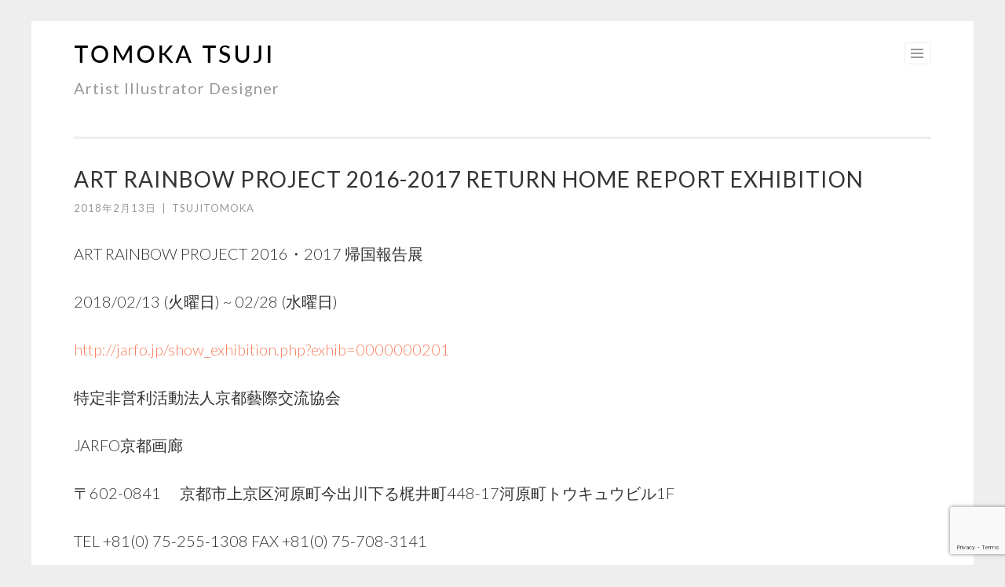

--- FILE ---
content_type: text/html; charset=UTF-8
request_url: http://nyan.biz/2018/02/13/art-rainbow-project-2016-2017-return-home-report-exhibition/
body_size: 9045
content:
<!DOCTYPE html>
<html lang="ja">
<head>
<meta charset="UTF-8">
<meta name="viewport" content="width=device-width, initial-scale=1">
<link rel="profile" href="http://gmpg.org/xfn/11">
<link rel="pingback" href="http://nyan.biz/xmlrpc.php">

<title>ART RAINBOW PROJECT 2016-2017 Return Home Report Exhibition &#8211; Tomoka Tsuji</title>
<link rel='dns-prefetch' href='//www.google.com' />
<link rel='dns-prefetch' href='//secure.gravatar.com' />
<link rel='dns-prefetch' href='//fonts.googleapis.com' />
<link rel='dns-prefetch' href='//s.w.org' />
<link rel='dns-prefetch' href='//v0.wordpress.com' />
<link rel='dns-prefetch' href='//widgets.wp.com' />
<link rel='dns-prefetch' href='//s0.wp.com' />
<link rel='dns-prefetch' href='//0.gravatar.com' />
<link rel='dns-prefetch' href='//1.gravatar.com' />
<link rel='dns-prefetch' href='//2.gravatar.com' />
<link rel='dns-prefetch' href='//i0.wp.com' />
<link rel='dns-prefetch' href='//i1.wp.com' />
<link rel='dns-prefetch' href='//i2.wp.com' />
<link rel="alternate" type="application/rss+xml" title="Tomoka Tsuji &raquo; フィード" href="http://nyan.biz/feed/" />
<link rel="alternate" type="application/rss+xml" title="Tomoka Tsuji &raquo; コメントフィード" href="http://nyan.biz/comments/feed/" />
		<script type="text/javascript">
			window._wpemojiSettings = {"baseUrl":"https:\/\/s.w.org\/images\/core\/emoji\/13.0.0\/72x72\/","ext":".png","svgUrl":"https:\/\/s.w.org\/images\/core\/emoji\/13.0.0\/svg\/","svgExt":".svg","source":{"concatemoji":"http:\/\/nyan.biz\/wp-includes\/js\/wp-emoji-release.min.js?ver=5.5.17"}};
			!function(e,a,t){var n,r,o,i=a.createElement("canvas"),p=i.getContext&&i.getContext("2d");function s(e,t){var a=String.fromCharCode;p.clearRect(0,0,i.width,i.height),p.fillText(a.apply(this,e),0,0);e=i.toDataURL();return p.clearRect(0,0,i.width,i.height),p.fillText(a.apply(this,t),0,0),e===i.toDataURL()}function c(e){var t=a.createElement("script");t.src=e,t.defer=t.type="text/javascript",a.getElementsByTagName("head")[0].appendChild(t)}for(o=Array("flag","emoji"),t.supports={everything:!0,everythingExceptFlag:!0},r=0;r<o.length;r++)t.supports[o[r]]=function(e){if(!p||!p.fillText)return!1;switch(p.textBaseline="top",p.font="600 32px Arial",e){case"flag":return s([127987,65039,8205,9895,65039],[127987,65039,8203,9895,65039])?!1:!s([55356,56826,55356,56819],[55356,56826,8203,55356,56819])&&!s([55356,57332,56128,56423,56128,56418,56128,56421,56128,56430,56128,56423,56128,56447],[55356,57332,8203,56128,56423,8203,56128,56418,8203,56128,56421,8203,56128,56430,8203,56128,56423,8203,56128,56447]);case"emoji":return!s([55357,56424,8205,55356,57212],[55357,56424,8203,55356,57212])}return!1}(o[r]),t.supports.everything=t.supports.everything&&t.supports[o[r]],"flag"!==o[r]&&(t.supports.everythingExceptFlag=t.supports.everythingExceptFlag&&t.supports[o[r]]);t.supports.everythingExceptFlag=t.supports.everythingExceptFlag&&!t.supports.flag,t.DOMReady=!1,t.readyCallback=function(){t.DOMReady=!0},t.supports.everything||(n=function(){t.readyCallback()},a.addEventListener?(a.addEventListener("DOMContentLoaded",n,!1),e.addEventListener("load",n,!1)):(e.attachEvent("onload",n),a.attachEvent("onreadystatechange",function(){"complete"===a.readyState&&t.readyCallback()})),(n=t.source||{}).concatemoji?c(n.concatemoji):n.wpemoji&&n.twemoji&&(c(n.twemoji),c(n.wpemoji)))}(window,document,window._wpemojiSettings);
		</script>
		<style type="text/css">
img.wp-smiley,
img.emoji {
	display: inline !important;
	border: none !important;
	box-shadow: none !important;
	height: 1em !important;
	width: 1em !important;
	margin: 0 .07em !important;
	vertical-align: -0.1em !important;
	background: none !important;
	padding: 0 !important;
}
</style>
	<link rel='stylesheet' id='wp-block-library-css'  href='http://nyan.biz/wp-includes/css/dist/block-library/style.min.css?ver=5.5.17' type='text/css' media='all' />
<style id='wp-block-library-inline-css' type='text/css'>
.has-text-align-justify{text-align:justify;}
</style>
<link rel='stylesheet' id='contact-form-7-css'  href='http://nyan.biz/wp-content/plugins/contact-form-7/includes/css/styles.css?ver=5.3' type='text/css' media='all' />
<link rel='stylesheet' id='wpfront-scroll-top-css'  href='http://nyan.biz/wp-content/plugins/wpfront-scroll-top/css/wpfront-scroll-top.min.css?ver=2.0.2' type='text/css' media='all' />
<link rel='stylesheet' id='sketch-style-css'  href='http://nyan.biz/wp-content/themes/sketch/style.css?ver=5.5.17' type='text/css' media='all' />
<link rel='stylesheet' id='sketch-lato-css'  href='https://fonts.googleapis.com/css?family=Lato%3A300%2C400%2C700%2C300italic%2C400italic%2C700italic&#038;subset=latin%2Clatin-ext' type='text/css' media='all' />
<link rel='stylesheet' id='genericons-css'  href='http://nyan.biz/wp-content/plugins/jetpack/_inc/genericons/genericons/genericons.css?ver=3.1' type='text/css' media='all' />
<link rel='stylesheet' id='social-logos-css'  href='http://nyan.biz/wp-content/plugins/jetpack/_inc/social-logos/social-logos.min.css?ver=9.0.5' type='text/css' media='all' />
<link rel='stylesheet' id='jetpack_css-css'  href='http://nyan.biz/wp-content/plugins/jetpack/css/jetpack.css?ver=9.0.5' type='text/css' media='all' />
<script type='text/javascript' src='http://nyan.biz/wp-includes/js/jquery/jquery.js?ver=1.12.4-wp' id='jquery-core-js'></script>
<link rel="https://api.w.org/" href="http://nyan.biz/wp-json/" /><link rel="alternate" type="application/json" href="http://nyan.biz/wp-json/wp/v2/posts/231" /><link rel="EditURI" type="application/rsd+xml" title="RSD" href="http://nyan.biz/xmlrpc.php?rsd" />
<link rel="wlwmanifest" type="application/wlwmanifest+xml" href="http://nyan.biz/wp-includes/wlwmanifest.xml" /> 
<link rel='prev' title='Happy New Year!' href='http://nyan.biz/2017/12/31/happy-new-year/' />
<link rel='next' title='CHERRY BLOSSOMS' href='http://nyan.biz/2018/03/30/cherry-blossoms/' />
<meta name="generator" content="WordPress 5.5.17" />
<link rel="canonical" href="http://nyan.biz/2018/02/13/art-rainbow-project-2016-2017-return-home-report-exhibition/" />
<link rel='shortlink' href='https://wp.me/p9lnuq-3J' />
<link rel="alternate" type="application/json+oembed" href="http://nyan.biz/wp-json/oembed/1.0/embed?url=http%3A%2F%2Fnyan.biz%2F2018%2F02%2F13%2Fart-rainbow-project-2016-2017-return-home-report-exhibition%2F" />
<link rel="alternate" type="text/xml+oembed" href="http://nyan.biz/wp-json/oembed/1.0/embed?url=http%3A%2F%2Fnyan.biz%2F2018%2F02%2F13%2Fart-rainbow-project-2016-2017-return-home-report-exhibition%2F&#038;format=xml" />
<!-- Favicon Rotator -->
<link rel="shortcut icon" href="http://nyan.biz/wp-content/uploads/2020/10/favicon-2.png" />
<link rel="apple-touch-icon-precomposed" href="http://nyan.biz/wp-content/uploads/2020/10/favicon-3.png" />
<!-- End Favicon Rotator -->
<style type='text/css'>img#wpstats{display:none}</style>	<style type="text/css">
			.site-title,
		.site-description {
			position: absolute;
			clip: rect(1px, 1px, 1px, 1px);
		}
		</style>
	
<!-- Jetpack Open Graph Tags -->
<meta property="og:type" content="article" />
<meta property="og:title" content="ART RAINBOW PROJECT 2016-2017 Return Home Report Exhibition" />
<meta property="og:url" content="http://nyan.biz/2018/02/13/art-rainbow-project-2016-2017-return-home-report-exhibition/" />
<meta property="og:description" content="ART RAINBOW PROJECT 2016・2017 帰国報告展 2018/02/13 (火曜日) ~ &hellip;" />
<meta property="article:published_time" content="2018-02-12T15:07:17+00:00" />
<meta property="article:modified_time" content="2018-04-24T08:46:16+00:00" />
<meta property="og:site_name" content="Tomoka Tsuji" />
<meta property="og:image" content="http://nyan.biz/wp-content/uploads/2018/02/2017-11-12-15.12.13.jpg" />
<meta property="og:image:width" content="6000" />
<meta property="og:image:height" content="4000" />
<meta property="og:locale" content="ja_JP" />
<meta name="twitter:text:title" content="ART RAINBOW PROJECT 2016-2017 Return Home Report Exhibition" />
<meta name="twitter:card" content="summary" />

<!-- End Jetpack Open Graph Tags -->
			<style type="text/css" id="wp-custom-css">
				/*
ここに独自の CSS を追加することができます。

詳しくは上のヘルプアイコンをクリックしてください。
*/
.project-navigation{
	display:none;
}
.menu-toggle{
	font-size:0;
}
.menu-toggle::before{
	margin-right:0;
}

.site-info{
	display:none;
}
h2.site-description{
	display:block;
	position:relative;
	font-size:20px;
	color:#999;
	margin:10px 0;
	text-transform:none;
	
}			</style>
		</head>

<body class="post-template-default single single-post postid-231 single-format-standard group-blog has-site-logo no-sidebar">
<div id="page" class="hfeed site">
	<a class="skip-link screen-reader-text" href="#content">コンテンツへスキップ</a>
	<header id="masthead" class="site-header" role="banner">
		<div class="site-branding">
			<a href="http://nyan.biz/" class="site-logo-link" rel="home" itemprop="url"><img width="256" height="35" src="https://i2.wp.com/nyan.biz/wp-content/uploads/2017/11/ttsujilogo.png?fit=256%2C35" class="site-logo attachment-sketch-site-logo" alt="" loading="lazy" data-size="sketch-site-logo" itemprop="logo" data-attachment-id="108" data-permalink="http://nyan.biz/ttsujilogo-2/" data-orig-file="https://i2.wp.com/nyan.biz/wp-content/uploads/2017/11/ttsujilogo.png?fit=256%2C35" data-orig-size="256,35" data-comments-opened="0" data-image-meta="{&quot;aperture&quot;:&quot;0&quot;,&quot;credit&quot;:&quot;&quot;,&quot;camera&quot;:&quot;&quot;,&quot;caption&quot;:&quot;&quot;,&quot;created_timestamp&quot;:&quot;0&quot;,&quot;copyright&quot;:&quot;&quot;,&quot;focal_length&quot;:&quot;0&quot;,&quot;iso&quot;:&quot;0&quot;,&quot;shutter_speed&quot;:&quot;0&quot;,&quot;title&quot;:&quot;&quot;,&quot;orientation&quot;:&quot;0&quot;}" data-image-title="ttsujilogo" data-image-description="" data-medium-file="https://i2.wp.com/nyan.biz/wp-content/uploads/2017/11/ttsujilogo.png?fit=256%2C35" data-large-file="https://i2.wp.com/nyan.biz/wp-content/uploads/2017/11/ttsujilogo.png?fit=256%2C35" /></a>			<h1 class="site-title"><a href="http://nyan.biz/" rel="home">Tomoka Tsuji</a></h1>
			<h2 class="site-description">Artist Illustrator Designer</h2>
		</div>

		<nav id="site-navigation" class="main-navigation" role="navigation">
			<button class="menu-toggle"></button>
			<div class="menu-menu1-container"><ul id="menu-menu1" class="menu"><li id="menu-item-52" class="menu-item menu-item-type-post_type menu-item-object-page menu-item-home menu-item-52"><a href="http://nyan.biz/">WORKS</a></li>
<li id="menu-item-395" class="menu-item menu-item-type-post_type menu-item-object-page menu-item-395"><a href="http://nyan.biz/biography/">BIOGRAPHY</a></li>
<li id="menu-item-114" class="menu-item menu-item-type-post_type menu-item-object-page menu-item-114"><a href="http://nyan.biz/form/">CONTACT</a></li>
<li id="menu-item-157" class="menu-item menu-item-type-taxonomy menu-item-object-category current-post-ancestor current-menu-parent current-post-parent menu-item-157"><a href="http://nyan.biz/news/">news</a></li>
</ul></div>		</nav><!-- #site-navigation -->
	</header><!-- #masthead -->

	<div id="content" class="site-content">
		
	<div id="primary" class="content-area">
		<main id="main" class="site-main" role="main">

		
			
<article id="post-231" class="post-231 post type-post status-publish format-standard hentry category-news">
	<header class="entry-header">
		<h1 class="entry-title">ART RAINBOW PROJECT 2016-2017 Return Home Report Exhibition</h1>
		<div class="entry-meta">
						<span class="posted-on"><a href="http://nyan.biz/2018/02/13/art-rainbow-project-2016-2017-return-home-report-exhibition/" rel="bookmark"><time class="entry-date published" datetime="2018-02-13T00:07:17+09:00">2018年2月13日</time><time class="updated" datetime="2018-04-24T17:46:16+09:00">2018年4月24日</time></a></span><span class="byline"><span class="sep"> | </span><span class="author vcard"><a class="url fn n" href="http://nyan.biz/author/nyan/">TsujiTomoka</a></span></span>					</div><!-- .entry-meta -->
	</header><!-- .entry-header -->

	<div class="entry-content">
		<p>ART RAINBOW PROJECT 2016・2017 帰国報告展</p>
<p>2018/02/13 (火曜日) ~ 02/28 (水曜日)</p>
<p><a href="http://jarfo.jp/show_exhibition.php?exhib=0000000201">http://jarfo.jp/show_exhibition.php?exhib=0000000201</a></p>
<p>特定非営利活動法人京都藝際交流協会</p>
<p>JARFO京都画廊</p>
<p>〒602-0841 　京都市上京区河原町今出川下る梶井町448-17河原町トウキュウビル1F</p>
<p>TEL +81(0) 75-255-1308 FAX +81(0) 75-708-3141</p>
<p>2017年11月に韓国昌原にてアーティストインレジデンスに参加させていただきました。</p>
<p>帰国報告展となる今回展には、140*200cmの2枚のタペストリー作品を展示しております。</p>
<p>韓国の馬山の魚市場と、沖縄那覇の平和通り商店街を描きました。</p>
<p>2016年8月に那覇に滞在し個展させていただきました。</p>
<p>国際通りから牧志公設市場へと路地を進み、さらにその先にも活気ある商店街は続いています。</p>
<p>大きな葉っぱが路地で売られていました。バナナの葉でしょうか？飾るのかな？</p>
<p>韓国では、近代的に整備された昌原からバスで1時間の馬山には広大な魚市場が広がり、多くの人と沢山の魚介類があふれていました。黒門市場と、とれとれ市場を合体させても足りないほどの広大さでした。</p>
<p>どちらともが鮮烈なアジアであり、私個人の大切な思い出の場所です。</p>
<p>Your Asia as well as My Asia&#8230;.??</p>
<p>なんて言えば良いのか、たとえば私の住まいだって、誰かさんにとったら鮮烈なAsiaかも知れないし、そう気づいてから、よく散歩するようになりました。</p>
<p>蛇眠るところに毎朝活けられている生花、メタセコイアの並木、校庭から聞こえてくる掛け声「さーこーい」。</p>
<p>近所には、送り迎えのための電動アシスト自転車に、改造に改造を加えたスーパーママチャリが沢山並んでいますが、あなたの街にもそうですか？</p>
<p>写真は馬山と那覇ですが、なんてカラフルで美しいでしょうか。</p>
<p>その場所が生きている、営みがあり、暮らしがあるから美しいです。</p>
<p>正直を言うと、ようやく帰国できた気がしました。</p>
<p>納得するまで昌原に居続けていました。</p>
<p>何を納得でしょうか。</p>
<p>これからもご縁が続いていきますね、と心の中でお約束できたからだと思います。</p>
<p>楽しかった滞在の日々が、勝手に思い出の箱に入ってどこかへ行ったりしないから、大丈夫だと思えた作品を作れました。</p>
<p>縁を繋いでくださった皆様に心から感謝いたします。</p>
<p>저는 천망 감사함니다~~~^^</p>
<p>보노시보여&#8230;?</p>
<p>잘 자요^^</p>
<p>さて、では次はどこへ^^?</p>
<p><img data-attachment-id="227" data-permalink="http://nyan.biz/2018/02/13/art-rainbow-project-2016-2017-return-home-report-exhibition/2017-11-12-15-12-13-jpg/" data-orig-file="https://i0.wp.com/nyan.biz/wp-content/uploads/2018/02/2017-11-12-15.12.13.jpg?fit=6000%2C4000" data-orig-size="6000,4000" data-comments-opened="0" data-image-meta="{&quot;aperture&quot;:&quot;0&quot;,&quot;credit&quot;:&quot;&quot;,&quot;camera&quot;:&quot;&quot;,&quot;caption&quot;:&quot;&quot;,&quot;created_timestamp&quot;:&quot;0&quot;,&quot;copyright&quot;:&quot;&quot;,&quot;focal_length&quot;:&quot;0&quot;,&quot;iso&quot;:&quot;0&quot;,&quot;shutter_speed&quot;:&quot;0&quot;,&quot;title&quot;:&quot;&quot;,&quot;orientation&quot;:&quot;1&quot;}" data-image-title="2017-11-12-15.12.13.jpg" data-image-description="" data-medium-file="https://i0.wp.com/nyan.biz/wp-content/uploads/2018/02/2017-11-12-15.12.13.jpg?fit=300%2C200" data-large-file="https://i0.wp.com/nyan.biz/wp-content/uploads/2018/02/2017-11-12-15.12.13.jpg?fit=1024%2C683" loading="lazy" src="https://i0.wp.com/nyan.biz/wp-content/uploads/2018/02/2017-11-12-15.12.13.jpg?resize=1091%2C727" class="size-medium wp-image-227" width="1091" height="727" srcset="https://i0.wp.com/nyan.biz/wp-content/uploads/2018/02/2017-11-12-15.12.13.jpg?w=6000 6000w, https://i0.wp.com/nyan.biz/wp-content/uploads/2018/02/2017-11-12-15.12.13.jpg?resize=300%2C200 300w, https://i0.wp.com/nyan.biz/wp-content/uploads/2018/02/2017-11-12-15.12.13.jpg?resize=768%2C512 768w, https://i0.wp.com/nyan.biz/wp-content/uploads/2018/02/2017-11-12-15.12.13.jpg?resize=1024%2C683 1024w, https://i0.wp.com/nyan.biz/wp-content/uploads/2018/02/2017-11-12-15.12.13.jpg?w=2182 2182w, https://i0.wp.com/nyan.biz/wp-content/uploads/2018/02/2017-11-12-15.12.13.jpg?w=3273 3273w" sizes="(max-width: 1091px) 100vw, 1091px" data-recalc-dims="1" /><img data-attachment-id="226" data-permalink="http://nyan.biz/2018/02/13/art-rainbow-project-2016-2017-return-home-report-exhibition/img_1723-jpg/" data-orig-file="https://i0.wp.com/nyan.biz/wp-content/uploads/2018/02/img_1723.jpg?fit=4032%2C3024" data-orig-size="4032,3024" data-comments-opened="0" data-image-meta="{&quot;aperture&quot;:&quot;0&quot;,&quot;credit&quot;:&quot;&quot;,&quot;camera&quot;:&quot;&quot;,&quot;caption&quot;:&quot;&quot;,&quot;created_timestamp&quot;:&quot;0&quot;,&quot;copyright&quot;:&quot;&quot;,&quot;focal_length&quot;:&quot;0&quot;,&quot;iso&quot;:&quot;0&quot;,&quot;shutter_speed&quot;:&quot;0&quot;,&quot;title&quot;:&quot;&quot;,&quot;orientation&quot;:&quot;1&quot;}" data-image-title="img_1723.jpg" data-image-description="" data-medium-file="https://i0.wp.com/nyan.biz/wp-content/uploads/2018/02/img_1723.jpg?fit=300%2C225" data-large-file="https://i0.wp.com/nyan.biz/wp-content/uploads/2018/02/img_1723.jpg?fit=1024%2C768" loading="lazy" src="https://i0.wp.com/nyan.biz/wp-content/uploads/2018/02/img_1723.jpg?resize=1091%2C818" class="size-medium wp-image-226" width="1091" height="818" srcset="https://i0.wp.com/nyan.biz/wp-content/uploads/2018/02/img_1723.jpg?w=4032 4032w, https://i0.wp.com/nyan.biz/wp-content/uploads/2018/02/img_1723.jpg?resize=300%2C225 300w, https://i0.wp.com/nyan.biz/wp-content/uploads/2018/02/img_1723.jpg?resize=768%2C576 768w, https://i0.wp.com/nyan.biz/wp-content/uploads/2018/02/img_1723.jpg?resize=1024%2C768 1024w, https://i0.wp.com/nyan.biz/wp-content/uploads/2018/02/img_1723.jpg?resize=800%2C600 800w, https://i0.wp.com/nyan.biz/wp-content/uploads/2018/02/img_1723.jpg?w=2182 2182w, https://i0.wp.com/nyan.biz/wp-content/uploads/2018/02/img_1723.jpg?w=3273 3273w" sizes="(max-width: 1091px) 100vw, 1091px" data-recalc-dims="1" /><img data-attachment-id="229" data-permalink="http://nyan.biz/2018/02/13/art-rainbow-project-2016-2017-return-home-report-exhibition/2017-11-12-15-16-06-jpg/" data-orig-file="https://i1.wp.com/nyan.biz/wp-content/uploads/2018/02/2017-11-12-15.16.06.jpg?fit=4320%2C2880" data-orig-size="4320,2880" data-comments-opened="0" data-image-meta="{&quot;aperture&quot;:&quot;0&quot;,&quot;credit&quot;:&quot;&quot;,&quot;camera&quot;:&quot;&quot;,&quot;caption&quot;:&quot;&quot;,&quot;created_timestamp&quot;:&quot;0&quot;,&quot;copyright&quot;:&quot;&quot;,&quot;focal_length&quot;:&quot;0&quot;,&quot;iso&quot;:&quot;0&quot;,&quot;shutter_speed&quot;:&quot;0&quot;,&quot;title&quot;:&quot;&quot;,&quot;orientation&quot;:&quot;1&quot;}" data-image-title="2017-11-12-15.16.06.jpg" data-image-description="" data-medium-file="https://i1.wp.com/nyan.biz/wp-content/uploads/2018/02/2017-11-12-15.16.06.jpg?fit=300%2C200" data-large-file="https://i1.wp.com/nyan.biz/wp-content/uploads/2018/02/2017-11-12-15.16.06.jpg?fit=1024%2C683" loading="lazy" src="https://i1.wp.com/nyan.biz/wp-content/uploads/2018/02/2017-11-12-15.16.06.jpg?resize=1091%2C727" class="size-medium wp-image-229" width="1091" height="727" srcset="https://i1.wp.com/nyan.biz/wp-content/uploads/2018/02/2017-11-12-15.16.06.jpg?w=4320 4320w, https://i1.wp.com/nyan.biz/wp-content/uploads/2018/02/2017-11-12-15.16.06.jpg?resize=300%2C200 300w, https://i1.wp.com/nyan.biz/wp-content/uploads/2018/02/2017-11-12-15.16.06.jpg?resize=768%2C512 768w, https://i1.wp.com/nyan.biz/wp-content/uploads/2018/02/2017-11-12-15.16.06.jpg?resize=1024%2C683 1024w, https://i1.wp.com/nyan.biz/wp-content/uploads/2018/02/2017-11-12-15.16.06.jpg?w=2182 2182w, https://i1.wp.com/nyan.biz/wp-content/uploads/2018/02/2017-11-12-15.16.06.jpg?w=3273 3273w" sizes="(max-width: 1091px) 100vw, 1091px" data-recalc-dims="1" /><img data-attachment-id="230" data-permalink="http://nyan.biz/2018/02/13/art-rainbow-project-2016-2017-return-home-report-exhibition/2017-11-12-14-37-53-jpg/" data-orig-file="https://i1.wp.com/nyan.biz/wp-content/uploads/2018/02/2017-11-12-14.37.53.jpg?fit=4000%2C6000" data-orig-size="4000,6000" data-comments-opened="0" data-image-meta="{&quot;aperture&quot;:&quot;0&quot;,&quot;credit&quot;:&quot;&quot;,&quot;camera&quot;:&quot;&quot;,&quot;caption&quot;:&quot;&quot;,&quot;created_timestamp&quot;:&quot;0&quot;,&quot;copyright&quot;:&quot;&quot;,&quot;focal_length&quot;:&quot;0&quot;,&quot;iso&quot;:&quot;0&quot;,&quot;shutter_speed&quot;:&quot;0&quot;,&quot;title&quot;:&quot;&quot;,&quot;orientation&quot;:&quot;1&quot;}" data-image-title="2017-11-12-14.37.53.jpg" data-image-description="" data-medium-file="https://i1.wp.com/nyan.biz/wp-content/uploads/2018/02/2017-11-12-14.37.53.jpg?fit=200%2C300" data-large-file="https://i1.wp.com/nyan.biz/wp-content/uploads/2018/02/2017-11-12-14.37.53.jpg?fit=683%2C1024" loading="lazy" src="https://i1.wp.com/nyan.biz/wp-content/uploads/2018/02/2017-11-12-14.37.53.jpg?resize=1091%2C1637" class="size-medium wp-image-230" width="1091" height="1637" srcset="https://i1.wp.com/nyan.biz/wp-content/uploads/2018/02/2017-11-12-14.37.53.jpg?w=4000 4000w, https://i1.wp.com/nyan.biz/wp-content/uploads/2018/02/2017-11-12-14.37.53.jpg?resize=200%2C300 200w, https://i1.wp.com/nyan.biz/wp-content/uploads/2018/02/2017-11-12-14.37.53.jpg?resize=768%2C1152 768w, https://i1.wp.com/nyan.biz/wp-content/uploads/2018/02/2017-11-12-14.37.53.jpg?resize=683%2C1024 683w, https://i1.wp.com/nyan.biz/wp-content/uploads/2018/02/2017-11-12-14.37.53.jpg?w=2182 2182w, https://i1.wp.com/nyan.biz/wp-content/uploads/2018/02/2017-11-12-14.37.53.jpg?w=3273 3273w" sizes="(max-width: 1091px) 100vw, 1091px" data-recalc-dims="1" /></p>
<div class="sharedaddy sd-sharing-enabled"><div class="robots-nocontent sd-block sd-social sd-social-icon sd-sharing"><h3 class="sd-title">共有:</h3><div class="sd-content"><ul><li class="share-twitter"><a rel="nofollow noopener noreferrer" data-shared="sharing-twitter-231" class="share-twitter sd-button share-icon no-text" href="http://nyan.biz/2018/02/13/art-rainbow-project-2016-2017-return-home-report-exhibition/?share=twitter" target="_blank" title="クリックして Twitter で共有"><span></span><span class="sharing-screen-reader-text">クリックして Twitter で共有 (新しいウィンドウで開きます)</span></a></li><li class="share-facebook"><a rel="nofollow noopener noreferrer" data-shared="sharing-facebook-231" class="share-facebook sd-button share-icon no-text" href="http://nyan.biz/2018/02/13/art-rainbow-project-2016-2017-return-home-report-exhibition/?share=facebook" target="_blank" title="Facebook で共有するにはクリックしてください"><span></span><span class="sharing-screen-reader-text">Facebook で共有するにはクリックしてください (新しいウィンドウで開きます)</span></a></li><li class="share-end"></li></ul></div></div></div>			</div><!-- .entry-content -->

	<footer class="entry-footer">
					</footer><!-- .entry-footer -->
</article><!-- #post-## -->

				<nav class="navigation post-navigation" role="navigation">
		<h1 class="screen-reader-text">投稿ナビゲーション</h1>
		<div class="nav-links">
			<div class="nav-previous"><a href="http://nyan.biz/2017/12/31/happy-new-year/" rel="prev"><span class="meta-nav"><</span> Happy New Year!</a></div><div class="nav-next"><a href="http://nyan.biz/2018/03/30/cherry-blossoms/" rel="next">CHERRY BLOSSOMS <span class="meta-nav">></span></a></div>		</div><!-- .nav-links -->
	</nav><!-- .navigation -->
	
			
		
		</main><!-- #main -->
	</div><!-- #primary -->


	</div><!-- #content -->

	<footer id="colophon" class="site-footer" role="contentinfo">
				<div class="site-info">
			<a href="http://ja.wordpress.org/">Proudly powered by WordPress</a>
			<span class="sep"> | </span>
			Theme: Sketch by <a href="http://wordpress.com/themes/sketch/" rel="designer">WordPress.com</a>.		</div><!-- .site-info -->
	</footer><!-- #colophon -->
</div><!-- #page -->




    <div id="wpfront-scroll-top-container">
        <img src="http://nyan.biz/wp-content/plugins/wpfront-scroll-top/images/icons/1.png" alt="" />    </div>
    <script type="text/javascript">function wpfront_scroll_top_init() {if(typeof wpfront_scroll_top == "function" && typeof jQuery !== "undefined") {wpfront_scroll_top({"scroll_offset":100,"button_width":0,"button_height":0,"button_opacity":0.8,"button_fade_duration":200,"scroll_duration":400,"location":1,"marginX":20,"marginY":20,"hide_iframe":false,"auto_hide":false,"auto_hide_after":2,"button_action":"top","button_action_element_selector":"","button_action_container_selector":"html, body","button_action_element_offset":0});} else {setTimeout(wpfront_scroll_top_init, 100);}}wpfront_scroll_top_init();</script>
	<script type="text/javascript">
		window.WPCOM_sharing_counts = {"http:\/\/nyan.biz\/2018\/02\/13\/art-rainbow-project-2016-2017-return-home-report-exhibition\/":231};
	</script>
				<script type='text/javascript' src='http://nyan.biz/wp-content/plugins/jetpack/_inc/build/photon/photon.min.js?ver=20191001' id='jetpack-photon-js'></script>
<script type='text/javascript' id='contact-form-7-js-extra'>
/* <![CDATA[ */
var wpcf7 = {"apiSettings":{"root":"http:\/\/nyan.biz\/wp-json\/contact-form-7\/v1","namespace":"contact-form-7\/v1"}};
/* ]]> */
</script>
<script type='text/javascript' src='http://nyan.biz/wp-content/plugins/contact-form-7/includes/js/scripts.js?ver=5.3' id='contact-form-7-js'></script>
<script type='text/javascript' src='http://nyan.biz/wp-content/plugins/wpfront-scroll-top/js/wpfront-scroll-top.min.js?ver=2.0.2' id='wpfront-scroll-top-js'></script>
<script type='text/javascript' src='https://www.google.com/recaptcha/api.js?render=6LcJ_NEZAAAAAN-Cc65H0g27wyQIyeOEj80cXw0k&#038;ver=3.0' id='google-recaptcha-js'></script>
<script type='text/javascript' id='wpcf7-recaptcha-js-extra'>
/* <![CDATA[ */
var wpcf7_recaptcha = {"sitekey":"6LcJ_NEZAAAAAN-Cc65H0g27wyQIyeOEj80cXw0k","actions":{"homepage":"homepage","contactform":"contactform"}};
/* ]]> */
</script>
<script type='text/javascript' src='http://nyan.biz/wp-content/plugins/contact-form-7/modules/recaptcha/script.js?ver=5.3' id='wpcf7-recaptcha-js'></script>
<script type='text/javascript' src='http://nyan.biz/wp-content/themes/sketch/js/navigation.js?ver=20120206' id='sketch-navigation-js'></script>
<script type='text/javascript' src='http://nyan.biz/wp-content/themes/sketch/js/skip-link-focus-fix.js?ver=20130115' id='sketch-skip-link-focus-fix-js'></script>
<script type='text/javascript' src='http://nyan.biz/wp-includes/js/wp-embed.min.js?ver=5.5.17' id='wp-embed-js'></script>
<script type='text/javascript' id='jetpack-carousel-js-extra'>
/* <![CDATA[ */
var jetpackCarouselStrings = {"widths":[370,700,1000,1200,1400,2000],"is_logged_in":"","lang":"ja","ajaxurl":"http:\/\/nyan.biz\/wp-admin\/admin-ajax.php","nonce":"286e182949","display_exif":"1","display_comments":"1","display_geo":"1","single_image_gallery":"1","single_image_gallery_media_file":"","background_color":"black","comment":"\u30b3\u30e1\u30f3\u30c8","post_comment":"\u30b3\u30e1\u30f3\u30c8\u3092\u9001\u4fe1","write_comment":"\u30b3\u30e1\u30f3\u30c8\u3092\u3069\u3046\u305e","loading_comments":"\u30b3\u30e1\u30f3\u30c8\u3092\u8aad\u307f\u8fbc\u307f\u4e2d\u2026","download_original":"\u30d5\u30eb\u30b5\u30a4\u30ba\u8868\u793a <span class=\"photo-size\">{0}<span class=\"photo-size-times\">\u00d7<\/span>{1}<\/span>","no_comment_text":"\u30b3\u30e1\u30f3\u30c8\u306e\u30e1\u30c3\u30bb\u30fc\u30b8\u3092\u3054\u8a18\u5165\u304f\u3060\u3055\u3044\u3002","no_comment_email":"\u30b3\u30e1\u30f3\u30c8\u3059\u308b\u306b\u306f\u30e1\u30fc\u30eb\u30a2\u30c9\u30ec\u30b9\u3092\u3054\u8a18\u5165\u304f\u3060\u3055\u3044\u3002","no_comment_author":"\u30b3\u30e1\u30f3\u30c8\u3059\u308b\u306b\u306f\u304a\u540d\u524d\u3092\u3054\u8a18\u5165\u304f\u3060\u3055\u3044\u3002","comment_post_error":"\u30b3\u30e1\u30f3\u30c8\u6295\u7a3f\u306e\u969b\u306b\u30a8\u30e9\u30fc\u304c\u767a\u751f\u3057\u307e\u3057\u305f\u3002\u5f8c\u307b\u3069\u3082\u3046\u4e00\u5ea6\u304a\u8a66\u3057\u304f\u3060\u3055\u3044\u3002","comment_approved":"\u30b3\u30e1\u30f3\u30c8\u304c\u627f\u8a8d\u3055\u308c\u307e\u3057\u305f\u3002","comment_unapproved":"\u30b3\u30e1\u30f3\u30c8\u306f\u627f\u8a8d\u5f85\u3061\u4e2d\u3067\u3059\u3002","camera":"\u30ab\u30e1\u30e9","aperture":"\u7d5e\u308a","shutter_speed":"\u30b7\u30e3\u30c3\u30bf\u30fc\u30b9\u30d4\u30fc\u30c9","focal_length":"\u7126\u70b9\u8ddd\u96e2","copyright":"\u8457\u4f5c\u6a29\u8868\u793a","comment_registration":"0","require_name_email":"0","login_url":"http:\/\/nyan.biz\/wp-login.php?redirect_to=http%3A%2F%2Fnyan.biz%2F2018%2F02%2F13%2Fart-rainbow-project-2016-2017-return-home-report-exhibition%2F","blog_id":"1","meta_data":["camera","aperture","shutter_speed","focal_length","copyright"],"local_comments_commenting_as":"<fieldset><label for=\"email\">\u30e1\u30fc\u30eb<\/label> <input type=\"text\" name=\"email\" class=\"jp-carousel-comment-form-field jp-carousel-comment-form-text-field\" id=\"jp-carousel-comment-form-email-field\" \/><\/fieldset><fieldset><label for=\"author\">\u540d\u524d<\/label> <input type=\"text\" name=\"author\" class=\"jp-carousel-comment-form-field jp-carousel-comment-form-text-field\" id=\"jp-carousel-comment-form-author-field\" \/><\/fieldset><fieldset><label for=\"url\">\u30b5\u30a4\u30c8<\/label> <input type=\"text\" name=\"url\" class=\"jp-carousel-comment-form-field jp-carousel-comment-form-text-field\" id=\"jp-carousel-comment-form-url-field\" \/><\/fieldset>"};
/* ]]> */
</script>
<script type='text/javascript' src='http://nyan.biz/wp-content/plugins/jetpack/_inc/build/carousel/jetpack-carousel.min.js?ver=9.0.5' id='jetpack-carousel-js'></script>
<script type='text/javascript' id='sharing-js-js-extra'>
/* <![CDATA[ */
var sharing_js_options = {"lang":"en","counts":"1","is_stats_active":"1"};
/* ]]> */
</script>
<script type='text/javascript' src='http://nyan.biz/wp-content/plugins/jetpack/_inc/build/sharedaddy/sharing.min.js?ver=9.0.5' id='sharing-js-js'></script>
<script type='text/javascript' id='sharing-js-js-after'>
var windowOpen;
			jQuery( document.body ).on( 'click', 'a.share-twitter', function() {
				// If there's another sharing window open, close it.
				if ( 'undefined' !== typeof windowOpen ) {
					windowOpen.close();
				}
				windowOpen = window.open( jQuery( this ).attr( 'href' ), 'wpcomtwitter', 'menubar=1,resizable=1,width=600,height=350' );
				return false;
			});
var windowOpen;
			jQuery( document.body ).on( 'click', 'a.share-facebook', function() {
				// If there's another sharing window open, close it.
				if ( 'undefined' !== typeof windowOpen ) {
					windowOpen.close();
				}
				windowOpen = window.open( jQuery( this ).attr( 'href' ), 'wpcomfacebook', 'menubar=1,resizable=1,width=600,height=400' );
				return false;
			});
</script>
<script type='text/javascript' src='https://stats.wp.com/e-202606.js' async='async' defer='defer'></script>
<script type='text/javascript'>
	_stq = window._stq || [];
	_stq.push([ 'view', {v:'ext',j:'1:9.0.5',blog:'138082210',post:'231',tz:'9',srv:'nyan.biz'} ]);
	_stq.push([ 'clickTrackerInit', '138082210', '231' ]);
</script>

</body>
</html>


--- FILE ---
content_type: text/html; charset=utf-8
request_url: https://www.google.com/recaptcha/api2/anchor?ar=1&k=6LcJ_NEZAAAAAN-Cc65H0g27wyQIyeOEj80cXw0k&co=aHR0cDovL255YW4uYml6Ojgw&hl=en&v=N67nZn4AqZkNcbeMu4prBgzg&size=invisible&anchor-ms=20000&execute-ms=30000&cb=vueakgwgto9
body_size: 48831
content:
<!DOCTYPE HTML><html dir="ltr" lang="en"><head><meta http-equiv="Content-Type" content="text/html; charset=UTF-8">
<meta http-equiv="X-UA-Compatible" content="IE=edge">
<title>reCAPTCHA</title>
<style type="text/css">
/* cyrillic-ext */
@font-face {
  font-family: 'Roboto';
  font-style: normal;
  font-weight: 400;
  font-stretch: 100%;
  src: url(//fonts.gstatic.com/s/roboto/v48/KFO7CnqEu92Fr1ME7kSn66aGLdTylUAMa3GUBHMdazTgWw.woff2) format('woff2');
  unicode-range: U+0460-052F, U+1C80-1C8A, U+20B4, U+2DE0-2DFF, U+A640-A69F, U+FE2E-FE2F;
}
/* cyrillic */
@font-face {
  font-family: 'Roboto';
  font-style: normal;
  font-weight: 400;
  font-stretch: 100%;
  src: url(//fonts.gstatic.com/s/roboto/v48/KFO7CnqEu92Fr1ME7kSn66aGLdTylUAMa3iUBHMdazTgWw.woff2) format('woff2');
  unicode-range: U+0301, U+0400-045F, U+0490-0491, U+04B0-04B1, U+2116;
}
/* greek-ext */
@font-face {
  font-family: 'Roboto';
  font-style: normal;
  font-weight: 400;
  font-stretch: 100%;
  src: url(//fonts.gstatic.com/s/roboto/v48/KFO7CnqEu92Fr1ME7kSn66aGLdTylUAMa3CUBHMdazTgWw.woff2) format('woff2');
  unicode-range: U+1F00-1FFF;
}
/* greek */
@font-face {
  font-family: 'Roboto';
  font-style: normal;
  font-weight: 400;
  font-stretch: 100%;
  src: url(//fonts.gstatic.com/s/roboto/v48/KFO7CnqEu92Fr1ME7kSn66aGLdTylUAMa3-UBHMdazTgWw.woff2) format('woff2');
  unicode-range: U+0370-0377, U+037A-037F, U+0384-038A, U+038C, U+038E-03A1, U+03A3-03FF;
}
/* math */
@font-face {
  font-family: 'Roboto';
  font-style: normal;
  font-weight: 400;
  font-stretch: 100%;
  src: url(//fonts.gstatic.com/s/roboto/v48/KFO7CnqEu92Fr1ME7kSn66aGLdTylUAMawCUBHMdazTgWw.woff2) format('woff2');
  unicode-range: U+0302-0303, U+0305, U+0307-0308, U+0310, U+0312, U+0315, U+031A, U+0326-0327, U+032C, U+032F-0330, U+0332-0333, U+0338, U+033A, U+0346, U+034D, U+0391-03A1, U+03A3-03A9, U+03B1-03C9, U+03D1, U+03D5-03D6, U+03F0-03F1, U+03F4-03F5, U+2016-2017, U+2034-2038, U+203C, U+2040, U+2043, U+2047, U+2050, U+2057, U+205F, U+2070-2071, U+2074-208E, U+2090-209C, U+20D0-20DC, U+20E1, U+20E5-20EF, U+2100-2112, U+2114-2115, U+2117-2121, U+2123-214F, U+2190, U+2192, U+2194-21AE, U+21B0-21E5, U+21F1-21F2, U+21F4-2211, U+2213-2214, U+2216-22FF, U+2308-230B, U+2310, U+2319, U+231C-2321, U+2336-237A, U+237C, U+2395, U+239B-23B7, U+23D0, U+23DC-23E1, U+2474-2475, U+25AF, U+25B3, U+25B7, U+25BD, U+25C1, U+25CA, U+25CC, U+25FB, U+266D-266F, U+27C0-27FF, U+2900-2AFF, U+2B0E-2B11, U+2B30-2B4C, U+2BFE, U+3030, U+FF5B, U+FF5D, U+1D400-1D7FF, U+1EE00-1EEFF;
}
/* symbols */
@font-face {
  font-family: 'Roboto';
  font-style: normal;
  font-weight: 400;
  font-stretch: 100%;
  src: url(//fonts.gstatic.com/s/roboto/v48/KFO7CnqEu92Fr1ME7kSn66aGLdTylUAMaxKUBHMdazTgWw.woff2) format('woff2');
  unicode-range: U+0001-000C, U+000E-001F, U+007F-009F, U+20DD-20E0, U+20E2-20E4, U+2150-218F, U+2190, U+2192, U+2194-2199, U+21AF, U+21E6-21F0, U+21F3, U+2218-2219, U+2299, U+22C4-22C6, U+2300-243F, U+2440-244A, U+2460-24FF, U+25A0-27BF, U+2800-28FF, U+2921-2922, U+2981, U+29BF, U+29EB, U+2B00-2BFF, U+4DC0-4DFF, U+FFF9-FFFB, U+10140-1018E, U+10190-1019C, U+101A0, U+101D0-101FD, U+102E0-102FB, U+10E60-10E7E, U+1D2C0-1D2D3, U+1D2E0-1D37F, U+1F000-1F0FF, U+1F100-1F1AD, U+1F1E6-1F1FF, U+1F30D-1F30F, U+1F315, U+1F31C, U+1F31E, U+1F320-1F32C, U+1F336, U+1F378, U+1F37D, U+1F382, U+1F393-1F39F, U+1F3A7-1F3A8, U+1F3AC-1F3AF, U+1F3C2, U+1F3C4-1F3C6, U+1F3CA-1F3CE, U+1F3D4-1F3E0, U+1F3ED, U+1F3F1-1F3F3, U+1F3F5-1F3F7, U+1F408, U+1F415, U+1F41F, U+1F426, U+1F43F, U+1F441-1F442, U+1F444, U+1F446-1F449, U+1F44C-1F44E, U+1F453, U+1F46A, U+1F47D, U+1F4A3, U+1F4B0, U+1F4B3, U+1F4B9, U+1F4BB, U+1F4BF, U+1F4C8-1F4CB, U+1F4D6, U+1F4DA, U+1F4DF, U+1F4E3-1F4E6, U+1F4EA-1F4ED, U+1F4F7, U+1F4F9-1F4FB, U+1F4FD-1F4FE, U+1F503, U+1F507-1F50B, U+1F50D, U+1F512-1F513, U+1F53E-1F54A, U+1F54F-1F5FA, U+1F610, U+1F650-1F67F, U+1F687, U+1F68D, U+1F691, U+1F694, U+1F698, U+1F6AD, U+1F6B2, U+1F6B9-1F6BA, U+1F6BC, U+1F6C6-1F6CF, U+1F6D3-1F6D7, U+1F6E0-1F6EA, U+1F6F0-1F6F3, U+1F6F7-1F6FC, U+1F700-1F7FF, U+1F800-1F80B, U+1F810-1F847, U+1F850-1F859, U+1F860-1F887, U+1F890-1F8AD, U+1F8B0-1F8BB, U+1F8C0-1F8C1, U+1F900-1F90B, U+1F93B, U+1F946, U+1F984, U+1F996, U+1F9E9, U+1FA00-1FA6F, U+1FA70-1FA7C, U+1FA80-1FA89, U+1FA8F-1FAC6, U+1FACE-1FADC, U+1FADF-1FAE9, U+1FAF0-1FAF8, U+1FB00-1FBFF;
}
/* vietnamese */
@font-face {
  font-family: 'Roboto';
  font-style: normal;
  font-weight: 400;
  font-stretch: 100%;
  src: url(//fonts.gstatic.com/s/roboto/v48/KFO7CnqEu92Fr1ME7kSn66aGLdTylUAMa3OUBHMdazTgWw.woff2) format('woff2');
  unicode-range: U+0102-0103, U+0110-0111, U+0128-0129, U+0168-0169, U+01A0-01A1, U+01AF-01B0, U+0300-0301, U+0303-0304, U+0308-0309, U+0323, U+0329, U+1EA0-1EF9, U+20AB;
}
/* latin-ext */
@font-face {
  font-family: 'Roboto';
  font-style: normal;
  font-weight: 400;
  font-stretch: 100%;
  src: url(//fonts.gstatic.com/s/roboto/v48/KFO7CnqEu92Fr1ME7kSn66aGLdTylUAMa3KUBHMdazTgWw.woff2) format('woff2');
  unicode-range: U+0100-02BA, U+02BD-02C5, U+02C7-02CC, U+02CE-02D7, U+02DD-02FF, U+0304, U+0308, U+0329, U+1D00-1DBF, U+1E00-1E9F, U+1EF2-1EFF, U+2020, U+20A0-20AB, U+20AD-20C0, U+2113, U+2C60-2C7F, U+A720-A7FF;
}
/* latin */
@font-face {
  font-family: 'Roboto';
  font-style: normal;
  font-weight: 400;
  font-stretch: 100%;
  src: url(//fonts.gstatic.com/s/roboto/v48/KFO7CnqEu92Fr1ME7kSn66aGLdTylUAMa3yUBHMdazQ.woff2) format('woff2');
  unicode-range: U+0000-00FF, U+0131, U+0152-0153, U+02BB-02BC, U+02C6, U+02DA, U+02DC, U+0304, U+0308, U+0329, U+2000-206F, U+20AC, U+2122, U+2191, U+2193, U+2212, U+2215, U+FEFF, U+FFFD;
}
/* cyrillic-ext */
@font-face {
  font-family: 'Roboto';
  font-style: normal;
  font-weight: 500;
  font-stretch: 100%;
  src: url(//fonts.gstatic.com/s/roboto/v48/KFO7CnqEu92Fr1ME7kSn66aGLdTylUAMa3GUBHMdazTgWw.woff2) format('woff2');
  unicode-range: U+0460-052F, U+1C80-1C8A, U+20B4, U+2DE0-2DFF, U+A640-A69F, U+FE2E-FE2F;
}
/* cyrillic */
@font-face {
  font-family: 'Roboto';
  font-style: normal;
  font-weight: 500;
  font-stretch: 100%;
  src: url(//fonts.gstatic.com/s/roboto/v48/KFO7CnqEu92Fr1ME7kSn66aGLdTylUAMa3iUBHMdazTgWw.woff2) format('woff2');
  unicode-range: U+0301, U+0400-045F, U+0490-0491, U+04B0-04B1, U+2116;
}
/* greek-ext */
@font-face {
  font-family: 'Roboto';
  font-style: normal;
  font-weight: 500;
  font-stretch: 100%;
  src: url(//fonts.gstatic.com/s/roboto/v48/KFO7CnqEu92Fr1ME7kSn66aGLdTylUAMa3CUBHMdazTgWw.woff2) format('woff2');
  unicode-range: U+1F00-1FFF;
}
/* greek */
@font-face {
  font-family: 'Roboto';
  font-style: normal;
  font-weight: 500;
  font-stretch: 100%;
  src: url(//fonts.gstatic.com/s/roboto/v48/KFO7CnqEu92Fr1ME7kSn66aGLdTylUAMa3-UBHMdazTgWw.woff2) format('woff2');
  unicode-range: U+0370-0377, U+037A-037F, U+0384-038A, U+038C, U+038E-03A1, U+03A3-03FF;
}
/* math */
@font-face {
  font-family: 'Roboto';
  font-style: normal;
  font-weight: 500;
  font-stretch: 100%;
  src: url(//fonts.gstatic.com/s/roboto/v48/KFO7CnqEu92Fr1ME7kSn66aGLdTylUAMawCUBHMdazTgWw.woff2) format('woff2');
  unicode-range: U+0302-0303, U+0305, U+0307-0308, U+0310, U+0312, U+0315, U+031A, U+0326-0327, U+032C, U+032F-0330, U+0332-0333, U+0338, U+033A, U+0346, U+034D, U+0391-03A1, U+03A3-03A9, U+03B1-03C9, U+03D1, U+03D5-03D6, U+03F0-03F1, U+03F4-03F5, U+2016-2017, U+2034-2038, U+203C, U+2040, U+2043, U+2047, U+2050, U+2057, U+205F, U+2070-2071, U+2074-208E, U+2090-209C, U+20D0-20DC, U+20E1, U+20E5-20EF, U+2100-2112, U+2114-2115, U+2117-2121, U+2123-214F, U+2190, U+2192, U+2194-21AE, U+21B0-21E5, U+21F1-21F2, U+21F4-2211, U+2213-2214, U+2216-22FF, U+2308-230B, U+2310, U+2319, U+231C-2321, U+2336-237A, U+237C, U+2395, U+239B-23B7, U+23D0, U+23DC-23E1, U+2474-2475, U+25AF, U+25B3, U+25B7, U+25BD, U+25C1, U+25CA, U+25CC, U+25FB, U+266D-266F, U+27C0-27FF, U+2900-2AFF, U+2B0E-2B11, U+2B30-2B4C, U+2BFE, U+3030, U+FF5B, U+FF5D, U+1D400-1D7FF, U+1EE00-1EEFF;
}
/* symbols */
@font-face {
  font-family: 'Roboto';
  font-style: normal;
  font-weight: 500;
  font-stretch: 100%;
  src: url(//fonts.gstatic.com/s/roboto/v48/KFO7CnqEu92Fr1ME7kSn66aGLdTylUAMaxKUBHMdazTgWw.woff2) format('woff2');
  unicode-range: U+0001-000C, U+000E-001F, U+007F-009F, U+20DD-20E0, U+20E2-20E4, U+2150-218F, U+2190, U+2192, U+2194-2199, U+21AF, U+21E6-21F0, U+21F3, U+2218-2219, U+2299, U+22C4-22C6, U+2300-243F, U+2440-244A, U+2460-24FF, U+25A0-27BF, U+2800-28FF, U+2921-2922, U+2981, U+29BF, U+29EB, U+2B00-2BFF, U+4DC0-4DFF, U+FFF9-FFFB, U+10140-1018E, U+10190-1019C, U+101A0, U+101D0-101FD, U+102E0-102FB, U+10E60-10E7E, U+1D2C0-1D2D3, U+1D2E0-1D37F, U+1F000-1F0FF, U+1F100-1F1AD, U+1F1E6-1F1FF, U+1F30D-1F30F, U+1F315, U+1F31C, U+1F31E, U+1F320-1F32C, U+1F336, U+1F378, U+1F37D, U+1F382, U+1F393-1F39F, U+1F3A7-1F3A8, U+1F3AC-1F3AF, U+1F3C2, U+1F3C4-1F3C6, U+1F3CA-1F3CE, U+1F3D4-1F3E0, U+1F3ED, U+1F3F1-1F3F3, U+1F3F5-1F3F7, U+1F408, U+1F415, U+1F41F, U+1F426, U+1F43F, U+1F441-1F442, U+1F444, U+1F446-1F449, U+1F44C-1F44E, U+1F453, U+1F46A, U+1F47D, U+1F4A3, U+1F4B0, U+1F4B3, U+1F4B9, U+1F4BB, U+1F4BF, U+1F4C8-1F4CB, U+1F4D6, U+1F4DA, U+1F4DF, U+1F4E3-1F4E6, U+1F4EA-1F4ED, U+1F4F7, U+1F4F9-1F4FB, U+1F4FD-1F4FE, U+1F503, U+1F507-1F50B, U+1F50D, U+1F512-1F513, U+1F53E-1F54A, U+1F54F-1F5FA, U+1F610, U+1F650-1F67F, U+1F687, U+1F68D, U+1F691, U+1F694, U+1F698, U+1F6AD, U+1F6B2, U+1F6B9-1F6BA, U+1F6BC, U+1F6C6-1F6CF, U+1F6D3-1F6D7, U+1F6E0-1F6EA, U+1F6F0-1F6F3, U+1F6F7-1F6FC, U+1F700-1F7FF, U+1F800-1F80B, U+1F810-1F847, U+1F850-1F859, U+1F860-1F887, U+1F890-1F8AD, U+1F8B0-1F8BB, U+1F8C0-1F8C1, U+1F900-1F90B, U+1F93B, U+1F946, U+1F984, U+1F996, U+1F9E9, U+1FA00-1FA6F, U+1FA70-1FA7C, U+1FA80-1FA89, U+1FA8F-1FAC6, U+1FACE-1FADC, U+1FADF-1FAE9, U+1FAF0-1FAF8, U+1FB00-1FBFF;
}
/* vietnamese */
@font-face {
  font-family: 'Roboto';
  font-style: normal;
  font-weight: 500;
  font-stretch: 100%;
  src: url(//fonts.gstatic.com/s/roboto/v48/KFO7CnqEu92Fr1ME7kSn66aGLdTylUAMa3OUBHMdazTgWw.woff2) format('woff2');
  unicode-range: U+0102-0103, U+0110-0111, U+0128-0129, U+0168-0169, U+01A0-01A1, U+01AF-01B0, U+0300-0301, U+0303-0304, U+0308-0309, U+0323, U+0329, U+1EA0-1EF9, U+20AB;
}
/* latin-ext */
@font-face {
  font-family: 'Roboto';
  font-style: normal;
  font-weight: 500;
  font-stretch: 100%;
  src: url(//fonts.gstatic.com/s/roboto/v48/KFO7CnqEu92Fr1ME7kSn66aGLdTylUAMa3KUBHMdazTgWw.woff2) format('woff2');
  unicode-range: U+0100-02BA, U+02BD-02C5, U+02C7-02CC, U+02CE-02D7, U+02DD-02FF, U+0304, U+0308, U+0329, U+1D00-1DBF, U+1E00-1E9F, U+1EF2-1EFF, U+2020, U+20A0-20AB, U+20AD-20C0, U+2113, U+2C60-2C7F, U+A720-A7FF;
}
/* latin */
@font-face {
  font-family: 'Roboto';
  font-style: normal;
  font-weight: 500;
  font-stretch: 100%;
  src: url(//fonts.gstatic.com/s/roboto/v48/KFO7CnqEu92Fr1ME7kSn66aGLdTylUAMa3yUBHMdazQ.woff2) format('woff2');
  unicode-range: U+0000-00FF, U+0131, U+0152-0153, U+02BB-02BC, U+02C6, U+02DA, U+02DC, U+0304, U+0308, U+0329, U+2000-206F, U+20AC, U+2122, U+2191, U+2193, U+2212, U+2215, U+FEFF, U+FFFD;
}
/* cyrillic-ext */
@font-face {
  font-family: 'Roboto';
  font-style: normal;
  font-weight: 900;
  font-stretch: 100%;
  src: url(//fonts.gstatic.com/s/roboto/v48/KFO7CnqEu92Fr1ME7kSn66aGLdTylUAMa3GUBHMdazTgWw.woff2) format('woff2');
  unicode-range: U+0460-052F, U+1C80-1C8A, U+20B4, U+2DE0-2DFF, U+A640-A69F, U+FE2E-FE2F;
}
/* cyrillic */
@font-face {
  font-family: 'Roboto';
  font-style: normal;
  font-weight: 900;
  font-stretch: 100%;
  src: url(//fonts.gstatic.com/s/roboto/v48/KFO7CnqEu92Fr1ME7kSn66aGLdTylUAMa3iUBHMdazTgWw.woff2) format('woff2');
  unicode-range: U+0301, U+0400-045F, U+0490-0491, U+04B0-04B1, U+2116;
}
/* greek-ext */
@font-face {
  font-family: 'Roboto';
  font-style: normal;
  font-weight: 900;
  font-stretch: 100%;
  src: url(//fonts.gstatic.com/s/roboto/v48/KFO7CnqEu92Fr1ME7kSn66aGLdTylUAMa3CUBHMdazTgWw.woff2) format('woff2');
  unicode-range: U+1F00-1FFF;
}
/* greek */
@font-face {
  font-family: 'Roboto';
  font-style: normal;
  font-weight: 900;
  font-stretch: 100%;
  src: url(//fonts.gstatic.com/s/roboto/v48/KFO7CnqEu92Fr1ME7kSn66aGLdTylUAMa3-UBHMdazTgWw.woff2) format('woff2');
  unicode-range: U+0370-0377, U+037A-037F, U+0384-038A, U+038C, U+038E-03A1, U+03A3-03FF;
}
/* math */
@font-face {
  font-family: 'Roboto';
  font-style: normal;
  font-weight: 900;
  font-stretch: 100%;
  src: url(//fonts.gstatic.com/s/roboto/v48/KFO7CnqEu92Fr1ME7kSn66aGLdTylUAMawCUBHMdazTgWw.woff2) format('woff2');
  unicode-range: U+0302-0303, U+0305, U+0307-0308, U+0310, U+0312, U+0315, U+031A, U+0326-0327, U+032C, U+032F-0330, U+0332-0333, U+0338, U+033A, U+0346, U+034D, U+0391-03A1, U+03A3-03A9, U+03B1-03C9, U+03D1, U+03D5-03D6, U+03F0-03F1, U+03F4-03F5, U+2016-2017, U+2034-2038, U+203C, U+2040, U+2043, U+2047, U+2050, U+2057, U+205F, U+2070-2071, U+2074-208E, U+2090-209C, U+20D0-20DC, U+20E1, U+20E5-20EF, U+2100-2112, U+2114-2115, U+2117-2121, U+2123-214F, U+2190, U+2192, U+2194-21AE, U+21B0-21E5, U+21F1-21F2, U+21F4-2211, U+2213-2214, U+2216-22FF, U+2308-230B, U+2310, U+2319, U+231C-2321, U+2336-237A, U+237C, U+2395, U+239B-23B7, U+23D0, U+23DC-23E1, U+2474-2475, U+25AF, U+25B3, U+25B7, U+25BD, U+25C1, U+25CA, U+25CC, U+25FB, U+266D-266F, U+27C0-27FF, U+2900-2AFF, U+2B0E-2B11, U+2B30-2B4C, U+2BFE, U+3030, U+FF5B, U+FF5D, U+1D400-1D7FF, U+1EE00-1EEFF;
}
/* symbols */
@font-face {
  font-family: 'Roboto';
  font-style: normal;
  font-weight: 900;
  font-stretch: 100%;
  src: url(//fonts.gstatic.com/s/roboto/v48/KFO7CnqEu92Fr1ME7kSn66aGLdTylUAMaxKUBHMdazTgWw.woff2) format('woff2');
  unicode-range: U+0001-000C, U+000E-001F, U+007F-009F, U+20DD-20E0, U+20E2-20E4, U+2150-218F, U+2190, U+2192, U+2194-2199, U+21AF, U+21E6-21F0, U+21F3, U+2218-2219, U+2299, U+22C4-22C6, U+2300-243F, U+2440-244A, U+2460-24FF, U+25A0-27BF, U+2800-28FF, U+2921-2922, U+2981, U+29BF, U+29EB, U+2B00-2BFF, U+4DC0-4DFF, U+FFF9-FFFB, U+10140-1018E, U+10190-1019C, U+101A0, U+101D0-101FD, U+102E0-102FB, U+10E60-10E7E, U+1D2C0-1D2D3, U+1D2E0-1D37F, U+1F000-1F0FF, U+1F100-1F1AD, U+1F1E6-1F1FF, U+1F30D-1F30F, U+1F315, U+1F31C, U+1F31E, U+1F320-1F32C, U+1F336, U+1F378, U+1F37D, U+1F382, U+1F393-1F39F, U+1F3A7-1F3A8, U+1F3AC-1F3AF, U+1F3C2, U+1F3C4-1F3C6, U+1F3CA-1F3CE, U+1F3D4-1F3E0, U+1F3ED, U+1F3F1-1F3F3, U+1F3F5-1F3F7, U+1F408, U+1F415, U+1F41F, U+1F426, U+1F43F, U+1F441-1F442, U+1F444, U+1F446-1F449, U+1F44C-1F44E, U+1F453, U+1F46A, U+1F47D, U+1F4A3, U+1F4B0, U+1F4B3, U+1F4B9, U+1F4BB, U+1F4BF, U+1F4C8-1F4CB, U+1F4D6, U+1F4DA, U+1F4DF, U+1F4E3-1F4E6, U+1F4EA-1F4ED, U+1F4F7, U+1F4F9-1F4FB, U+1F4FD-1F4FE, U+1F503, U+1F507-1F50B, U+1F50D, U+1F512-1F513, U+1F53E-1F54A, U+1F54F-1F5FA, U+1F610, U+1F650-1F67F, U+1F687, U+1F68D, U+1F691, U+1F694, U+1F698, U+1F6AD, U+1F6B2, U+1F6B9-1F6BA, U+1F6BC, U+1F6C6-1F6CF, U+1F6D3-1F6D7, U+1F6E0-1F6EA, U+1F6F0-1F6F3, U+1F6F7-1F6FC, U+1F700-1F7FF, U+1F800-1F80B, U+1F810-1F847, U+1F850-1F859, U+1F860-1F887, U+1F890-1F8AD, U+1F8B0-1F8BB, U+1F8C0-1F8C1, U+1F900-1F90B, U+1F93B, U+1F946, U+1F984, U+1F996, U+1F9E9, U+1FA00-1FA6F, U+1FA70-1FA7C, U+1FA80-1FA89, U+1FA8F-1FAC6, U+1FACE-1FADC, U+1FADF-1FAE9, U+1FAF0-1FAF8, U+1FB00-1FBFF;
}
/* vietnamese */
@font-face {
  font-family: 'Roboto';
  font-style: normal;
  font-weight: 900;
  font-stretch: 100%;
  src: url(//fonts.gstatic.com/s/roboto/v48/KFO7CnqEu92Fr1ME7kSn66aGLdTylUAMa3OUBHMdazTgWw.woff2) format('woff2');
  unicode-range: U+0102-0103, U+0110-0111, U+0128-0129, U+0168-0169, U+01A0-01A1, U+01AF-01B0, U+0300-0301, U+0303-0304, U+0308-0309, U+0323, U+0329, U+1EA0-1EF9, U+20AB;
}
/* latin-ext */
@font-face {
  font-family: 'Roboto';
  font-style: normal;
  font-weight: 900;
  font-stretch: 100%;
  src: url(//fonts.gstatic.com/s/roboto/v48/KFO7CnqEu92Fr1ME7kSn66aGLdTylUAMa3KUBHMdazTgWw.woff2) format('woff2');
  unicode-range: U+0100-02BA, U+02BD-02C5, U+02C7-02CC, U+02CE-02D7, U+02DD-02FF, U+0304, U+0308, U+0329, U+1D00-1DBF, U+1E00-1E9F, U+1EF2-1EFF, U+2020, U+20A0-20AB, U+20AD-20C0, U+2113, U+2C60-2C7F, U+A720-A7FF;
}
/* latin */
@font-face {
  font-family: 'Roboto';
  font-style: normal;
  font-weight: 900;
  font-stretch: 100%;
  src: url(//fonts.gstatic.com/s/roboto/v48/KFO7CnqEu92Fr1ME7kSn66aGLdTylUAMa3yUBHMdazQ.woff2) format('woff2');
  unicode-range: U+0000-00FF, U+0131, U+0152-0153, U+02BB-02BC, U+02C6, U+02DA, U+02DC, U+0304, U+0308, U+0329, U+2000-206F, U+20AC, U+2122, U+2191, U+2193, U+2212, U+2215, U+FEFF, U+FFFD;
}

</style>
<link rel="stylesheet" type="text/css" href="https://www.gstatic.com/recaptcha/releases/N67nZn4AqZkNcbeMu4prBgzg/styles__ltr.css">
<script nonce="9Dg5fnC55CK-T7yaBdxoGQ" type="text/javascript">window['__recaptcha_api'] = 'https://www.google.com/recaptcha/api2/';</script>
<script type="text/javascript" src="https://www.gstatic.com/recaptcha/releases/N67nZn4AqZkNcbeMu4prBgzg/recaptcha__en.js" nonce="9Dg5fnC55CK-T7yaBdxoGQ">
      
    </script></head>
<body><div id="rc-anchor-alert" class="rc-anchor-alert"></div>
<input type="hidden" id="recaptcha-token" value="[base64]">
<script type="text/javascript" nonce="9Dg5fnC55CK-T7yaBdxoGQ">
      recaptcha.anchor.Main.init("[\x22ainput\x22,[\x22bgdata\x22,\x22\x22,\[base64]/[base64]/MjU1Ong/[base64]/[base64]/[base64]/[base64]/[base64]/[base64]/[base64]/[base64]/[base64]/[base64]/[base64]/[base64]/[base64]/[base64]/[base64]\\u003d\x22,\[base64]\\u003d\\u003d\x22,\x22FsOlw594DMO9w6wdwq1QdcOvCiHCrgsGwpDDvsKQw6XDsXvCjWjCgAlNDcOoeMKqLjfDkcONw6trw7woeiDCji7CtsKSwqjCoMK8wozDvMKTwo/Cu2rDhDYqNSfCtDx3w4fDhMO3EGkOKBJ7w6DCnMOZw5MIecOoTcOKDH4UwoPDl8OMwojCm8KxXzjCvMKow5x7w5zClwc+B8KKw7hiOgnDrcOmLsOVIlnCvXUZREhKecOWU8KVwrwINMOQwonCkS5xw5jCrsO/[base64]/Di3NzKFbCoMOJbWTCs2hsw4TDvcKoXVLDmcOZwowgwoIZMsKcAMK3d1LClmzChDYbw4VQb2fCvMKZw7TCn8Ozw7DCuMOZw58lwqNcwp7CtsKVwrXCn8O/wqwow4XClTfCu3Z0w6bDnsKzw7zDp8OLwp/DlsKOGXPCnMKUeVMGDcKAMcKsMxvCusKFw5JRw4/[base64]/DqsKUIsOXw7BHVCbCmw7CriTCpn85Ww/[base64]/DgMKKwo3Du29LfSkCentfHsKSwq9yakXDuMOFLsKGZxXCozPChhDClcOgw4DCjwHDjsKzw63ChMObFsOkE8OMbkrCgVgRVcK9w6bCkcKkwrTDh8KGw74jwqluw4fDo8KxasK/wr3CuGbChcKod0nDrcKjw6IzJkTCrcO6GsODN8Kvw4vCicKZTD7CjXbCnMKlw7krwqRZw5RlJRx8PD1ZwrLCqTPDpy51SBFgw6ouWB4BMsKyD0thw54cDgwtwoAUX8OAXcKFeBXDpkXCisKJwr/DkE3ClcOFBTgQFlzCl8Kcw57DlcK9UMOVccKIwr/[base64]/DlT/DmU3DnFtaNMK7w6lMA8KqwqUZwrDDmMOzFT/DusKAfDjCo2PClMKcLMOAw4PDlmo5woTDnMOow4vCjMOrwrnCqlRgKMOuDAsowq/Cp8OkwqDDqcObw5nDrsK3wpBww6FsF8OvwqfCiC1Wa2IbwpIObcKow4PCl8OBw7IswrXCscOoMsOWwrLCnsKDa3jDncObwqMww6trw45aXSlIwohsPWoJKMKnbXjDoEJ9GH8Kw4/Cm8OAdMOGY8OYw7wOw6lnw6LCoMK9wrLCsMORJjPDrwXCqAQRWzzCh8K6wr4lZW5cw7XCqHFnwoXCtcOyBsO4wqA9wp1Wwpd0wq17wrDDsGvCkH7DoR/DhATCmShbFMOrMsKncW7DhSXDvSYsDcKFwoPCpMKMw4QTUsOhDcOnwqvClsKfDHPDmMOswpYXwrdsw7DCvMOPbWTCtMKKIsOew7fCt8K/wo4hwroRJyXDssKLU27Cqi/CtnANZG5iXcOlw4/[base64]/wqzCkX/CrCcEVi1UwooZPFkYwobCm8KEwodHw7NbwqnCiMKcw697w40ywqbCkB3CtD7DncKOwoPDvmLCmHzDkMKGwoQPw4UawodBLsKXwrbDiDQiY8KAw7YfS8OZMMOIbMKHcFJCD8KoV8OYYVh5ak1qwp9Iw6PDsCs/MMKaWHEFwrItM0LCvUTDsMO8wotxw6PCvsO8w5zDu3jDlxkIwpgkPMORw45tw5HDosOtL8KIw4PChTQvw4s0GcORwrJ7Z1Yrw4DDnMKEDMOdw5I6QALCl8K5NMKXw5fDv8Otw7V/VcKVwrHDosO/KMKYel/[base64]/CvcKGwr4yw70XQCdJwp/DuMOlIwVoZjbCr8OYw4o6wpsyencpw43ChcO6wqDDiUPDiMOlwoB0K8KaQSVmKQ8nw6vCs1vDn8K9VsOVw5VVw6ViwrRjdC/[base64]/[base64]/w4LDuDjDnioyw5F9O8KbVAIQwr3CuMOAFCYEE1fDisK2HSXCqQrDncOCW8OSUTgJwoxnBcOfwpXClWxrB8OhKsK3CUnCvMKhw452w4fDo2rDpMKHwoo4dy9Fw7HDg8KcwpxFw5VCE8ORQRtuwpvDgsKSDx/DsSrCvw9XUsKSw4taFsOBTXxyw7PDjQBrecKEeMOBwqXDu8KWFMKWwoLClU/CisOqI0MkSjsVVErDnR3DpcKuR8KRQMOVY3vDrUgubU4ZKMOaw7gYw4PDpi4hLk1BN8KBwqFlb2pDUwJ+w4twwqoAKGZ3CsKsw4t/wogea0dqLmx+M0fDr8OJbiIFwo/CgsOyGsKqLQfDmDnCm0kUUV3Cu8KgZsKoDcOYwo3DmR3DuklPwoTDrwHClcKhw7IpVMObw6lXwqYtwo/Dk8Orw7TDlsKKOsOubDYPHsKqGHoafsK3w5XDvAnCvcOTwpHCkcOtCBfDsjIKX8KlHwTCmsKhHMOxTmHCmMOSRMOEJcOAwqDDiikow7AXwp3DsMOWwpNfZinCmMOfw6M0CTgvw4FNOcOgOhbDk8OvTFBDw4nCukw+H8OvWHPDv8O4w4/CkQHCuGzCgMOhw7DCrGBQSMKqMljClHbDtMKuw4wywpnDtcOFw7InNHXDngglwqYMOsOcczNTbcKwwoN6Q8OrwrXDhsOXan3Cv8Kvw5nCowfDhcKBw5/DoMK3wpxqw6pyUXVZw4vCvi1rd8Kiw6/CucKbXsKiw7bDscKtwoVuYlMhOsK6JcK+wqUhP8KMGMOsCMKyw6HDtUDDglDDoMKVw7DCtsK4wqVgTMOawpLCl3chGBHCr3oiw6cdw5Yhw4LCrhTCrMO/[base64]/Cm8KswqkQO2XCv2Bqe8OgX8OsdcKMMMOsccO2w5xGBQrDocKcSsOzdBBDV8K6w40Tw5LCgcKxwog+w4vCrsOmw7/[base64]/[base64]/w57CnnBowo8FEcKlw5MeM8KOwpDCpMKIZ8KOw7INElkYw4TDtsOxUjbChcOxw5law7fCgQEwwrwWd8O4woHCk8KdC8KgCQnCgQNLa3DCrcO4FzvCn1nDjsKZwovDqsO/w5A6ZBTDkmfCkmQ5wpg7ScKLVsOVA27Du8Ohwqc+wo4/REPCoBbChsKELz9QMzo0JGvCksOdwqYLw5TDs8KrwqMuAT5zMkIPfsO1EsOhw6Z5aMKSw5o8wrFXw4nDigrDpjrCicK5S0Eaw5rCiQNYw5rDgsK/[base64]/[base64]/Cg8Krw6PDhMKVasOwdwdywqd1wokFw5Qww7cHwo/DnxvCsU/Cs8KBw6FdMBF4wp3DpcOjVcK+UyIgwrFCYhouScKcRB0Fb8OIDsOew43Ck8KnBmHCr8K5TFBEa0FEw4LCpzXDjWrDoXcNUsKDZgPCuEZCY8KoEcOIBMOiw4zDm8Kcc2EBw6HCl8Oyw7wrZTxidkTCjQBHw7/Cp8KjRTjCqntAGlDCpg/Ds8KHM196K03Cjhx1w7wCwp/CpMOowr/DglHDq8K2EcOdw5HCtQUJwprDtX/CvGUpSgnDvAZnw7MZBcO8w6ggw4t0wpMDw4Uew5ZnF8K/w4xNw4zDnxU5FTTCv8OERsOlCcOewpMAJ8OdPBzDpQBrwpLClC3Crl97wpNsw6MPIUQvCQXCny3DnMOSQ8OYZwXCuMKDw61QXCBOw7/Dp8KEcQjCkSp2w4vCisKTw4rCo8OsXsKjdRhJW1QEwrckwoc9w4ZNwqnDslHDrWvCpS1vw4DCkEkmw7QrdWhcwqLCnw7CssOGUDhbfG3CkDfDqsKzNEnDgsO3w4ZOcEFaw6NCCcKgHsOyw5F8w4hwUcOMUsOewp9BwrDCr1HCucKuwpQyf8Kww7JzZ2/CvnpPOMOuZcOdCcOebMK2aXbDtx/Dn07ClVrDjDPDuMOJw71Dwph4wofCmsKbw4nCt2pow6w4HsKLwqTDvsKuwq/CqwE9LMKqS8KswqUeeADDncOgwq4LCcK4DsOqLk/CmsO4w59mPFBQQjLCgSjCuMKpOT/Di2Zyw6rCqDPDjUDClsKWVm7Dm2HCqcOdf0oHw7wsw54HO8OqTFdzwrrCoiTDg8OfEwzDgn7Cs2t9wpHDthfCusOlwqHDvjNFEsOmZ8K5w6E0aMKIw4tBSMKRwqHDpxt/QgsFKnfCrhx7woIyXXwpKUUmw592wpDDpTRWY8OieR3DqAnCuQLDmsKuVsKXw5xzYw8/[base64]/CjwETwoPCj8OCwpHDqcKqMlbCncKoFhEFwoF3w7FJwr/DjXTCsSHDjFpKX8O4wowzc8KRwoo0S1bDqsOnHiJEBsKow5PDiAPCmW0/AHRTw6zClsOPJcOiw79tw4l6w4kFwr1MIcKsw6DDmcOcAA/DpsOpwqzCsMOHGATCgMOaworCknXDoWLDjsOWQSIFSMOJw4VAw4/DmlPDhsKdFsKdU1rDln/DgMOsH8OKJFcjw40xXsOJwpgrG8ObJWF9wqPCs8KSwp9/w7VnWCTDj3sawojDuMOEwpbDgMKLwopdPifDr8KaEH4Rw43DlcKYAygVHMObwo3Cok7DksKBeFkEwpHCmsKaIMK6XW/Dn8KBw4/DrsOmwrbCv2Bkw7FOUA1ww6RIUUInHWTClcOaK3vCqELChVXDlcObLWHCoMKNKxzCsXfCpl9WPcONwq3ChnXDtUokHErDrEHDl8KKwrMnKGMkTcOnVsKnwo/CmMO5ei7DpiHChMOqc8Oew43DlMOdfjfDslzCnFxqwr7Cm8KrA8OGQTJ6V37Cv8K9BMO7A8KhIU/CosKWLsOtZTLDsCDDrcOnL8Kewq55wq/Cm8Odw7bDjigLI1XDq3RzwpnDqMK6c8KbwojDtFLClcKkwrPDq8KFeUPCqcOmCUR5w7ETB1jCg8OFwr7Do8OzbgBdw4ATworDmGVDwp5sXhTDljpdw47Ch3TDmAfCqMO1WDHDoMOHwoLDu8K3w5cDHQAKw58FMMOWT8ODHgTCkMOkwqzCosOoL8KXw6c/HMKZwpjCh8K5wql3VMKtAsKBcSjDuMOBwrs5w5RVwo3DiQLCscOKw6XDuCvDoMKswobCpMKAPMOnVHVCw6vCiyYlc8KtwrTDiMKfw7PDtsKJS8Kpw6nDmcKgVsO/wp3Dh8KCwpDCsVs8AxQLw4bCtzHCimYMw4oGExxbwqsJSsOkwqklw4vDucOBFcKuIiVjIXPDuMOgcB8GUsKiw7xtPsOUw6DCikQRecO5ZcOLw4DCiwHDhMOIwolSLcONw4/Dsjp9worChcOZwrgsXwhVd8OVYADCjU8rwpMOw5XCi3HCqgLDpMKmw6UpwpHDkHDCrsKxw5vClnDDhcKjMMKow5MQAlfChcKHXWIewpx/w4PCrMKHw6HDncOQScKywrdzSxDDvcKve8KKZsO2dsOKw7DCuzrDl8OHw5PDuApXbR1cw6RNbw/DiMKBXndnNVNZw4x3w4rClMK4BjHCg8O4NE7DucKcw6/Ci0LCjMKYUMKeVsKUw7dIwq50w5LCqS3CoFvDtsKDwqZLA3czBcOWworDvE3CjsKnKBLCol4Sw4XDo8Oiwq4zw6bCisOjwp7CkDfDhldnYSXCt0YQMcKITMKBw5wYTMK+W8OcBWYHw5TCtsOySkHCiMOWwpQ9UX/DlcOFw6xZwqcGAcObWsKSOkjCqw16L8Kjwq/DjjVeeMOzOMOcw4gdesOBwoYGFlwHwpcaPmLDqsOcw5J+OADCgyoTAQTDl20cV8KNw5DCuVcjwpjDk8KpwoBTEMORwrnCsMOfUcOOw6nDhB7DkBN+VcKSwqh+w41dK8KPwo4SZ8KPw7/CsV9vMhjDgh0TQ1d3w7/CkX7CoMKNw4zCpm11BsOcewjCtQvDnDLDkFzDkATDiMKnwqnDswB+w4g7J8OdwrvChkjChsOeXsOpw47DmX0WRkzDh8ObwpbDkWEVMBTDlcKTZMKyw50rwpzDuMKLYU7Ck0LDlEDClcK2wo/[base64]/Dh0xEasO3McKjCyvCllzDkynCgXjDqwbCucONJ3xpw5XDgMKqJn3CgcKObsO3w4hhw6fDnsKXwrHDs8Obw6DDrMO2DcKbV3nDlcKSTngLw5rDjzvCjsKSCcKjwokFwo3CqMOtw78jwqHDlTQXMsOkw6ofF1QOXX8zVX4oesOvw4FdbADDoE/CqzY9GW3CncO9w54VVXh0w5EMTkRdASN6w4RWw74Uwq4uw6bCpgnDrGDCsg/Cj2HDqlBMNCk8V3TDpRxWRcKrwqLCr2LCrcKdXMONPcOnw6rDo8KpNsKyw4w/w4DDrwfCt8KwURUgKDkUwpY0WQMywp4kwoh+JMKnMMOBwqMUAULDjDLDmUbCtMOvw49SXQlzw5HDo8K1asKlP8KbwpDDgcOGRgULCmjCgyfDlMKVeMKaS8KZClfCpMKqS8OqdsOdCsOmw6jDkw7DiWUnYMOqwpLCij/DiC8DwqnDrMO+w43CtcK6ClnCl8KIwoURw5zCqsOiw5jDnWnDq8KzwrnDjifCrcKEw5nDvEPDhcKyMz7CmsKXw5/DlETCgQ3DlzdwwrVZPsOALMObwqnChEXCrMOpw6oJc8KRwpTCjMK4QE4OwoLDtFPCuMKjwqZ1wqgKPsKEH8KCK8O5Wg8awqJADMKrwo/[base64]/DgcKqwrjDv8OUwqnDqsKeM8OLwpbCrEbDpHjDhwEMw4tbw5LCpEMfwq/DqsKLw4vDixlPOxtXGcOTZcKfV8OAZ8KYSBZvwoJsw4wTw4R8MX/DihBiE8OWM8K7w703wq/DkMKISUzCpW0zw4UVwrrCmEhewqEwwrs9EBvDnBxdKUgWw7TDlcOPCMKLHU7DqMO/woV6w6LDtMKfN8KBwpAkw7tTH2IcwpRzJFPCrm7CjnjDqljCtGbDuEZmw6vDuDDDtcObwo/CpyfCr8OZczt3w7lfw5cmwp/Cm8OQCg5pwqBqwoQHVcOPB8OdTcK0VHZyDcKuKwXCiMO1WcKHLzplwq7Cn8OTw4HCrMO6L1QMw4AUPRXDtnfDtMOzCcOwwozDlDfDk8OrwrRnw5k1wphXwqZiw6/CiQZXw70IdRAiwoHDj8KKw6zCpsKtwrzDpsKAw4I7SWg+YcKWw64bTGVrWBgfM3rDsMKDwpIDJMKyw4R3T8KnQg7CvSbDscKnwpXDhFkbw4/Clgl7IMKXw6fDlXElAcOdWHvDtsKPw5HDgsK9ccO5dMOAwpXCsTXDqjlAHyrDjMKcGcKuwqvCgGPDicKlw5R/w7PCrxfCvBLCicObTMKGw5A6csKRw6DDhMObwpFZwobDrDXCkQhzFxgzTiQVOMKQXkXCoRjDs8OAwprDicOOw48Nw67DrTxmwqYBwqDDqMK0NyU9KcO+YsKFYMKOwo/Dn8ONwr/DiX7DiRFjHcOBFcKke8KSEcOtw6/[base64]/DuMOGJsOKw7/CmMOFXjtYwpPDgMOnVmvDqF1UwqrDnFddwoQBASjDtgRKwqsNGCvDkTvDg2fCinFsAF8+XMOBw6xZHsKlTTbCo8Ohwp3DqsOTbsOXeMOXwqXDj33CncOjanIbw4HDmgjDo8K/[base64]/DssOnw7UBVirDjFHCmTnCucO7wonDuAfCpCTCosOGwrkow5J0wpMEwp/CksKJwpLCvTR7w7FeY3PDgcKdwoNre1MHeH45SWHDosKZUipDIAdNe8OuMMOcPsKmdhLDscK+HibDs8KiCMK1w7vDvCRXDhgcwr8vesO3wrTCqzRnD8KHdS7Dm8KWwpVaw7MgC8OaDBnDpzPCoBsBw4ANw6/Do8K1w6vClWMgI1ZeW8OXPMOPfMOzw4LDtQhUwq/CqsOaWxEnUMOQQsO6wpjDh8K8HBHDrsK+w7R6w55qYxrDscKSTTDCpktSw7HDn8OzaMKkwpPClRsfw5zCksKDBcOGKsOwwpAzdXjCnhIGTEddwpXCuCsZfcOEw4LCmBrDgcOXwqoRGi/[base64]/[base64]/[base64]/Ci8O2wrdZJMKeS27Ds0EUwo5hwodEVDIuwozDssOFwoIwLm1DOh/[base64]/ChsKVIFQ9wqNQewkYSFbDmMKZwo0UMHJQOsKCwpDCowPDucK7w7pQw7dEwpPDpsKUHGUYXcOwfSLDvQHDosKAwrBeM3/[base64]/X8OJeEB3w5g+w6nDlHFySwTCohnChMK9w6RhO8OUwqEpw7AswoLDmsOHClNaw7HCklALb8KAacKsFsORwr7Chk46bsOlwoLCqsOsRRNjw5zDs8OwwohGacOSw4HCmxMhQk3Dji3DqcOxw7AwwpLDvsKHwrXDsyHDsV/Ctx/CkMKbwqJKw70yAMKVwqtdeyA9e8KhKHB2BsKqwo1Rw5rCohXDmXrDnG/[base64]/DrkPDucO5KC/DqsKqwqfDscKrNykDwqXDnyJ9bxHDu13Do34Fwo9IwqLDt8O4WjF6w4FWU8K2G0jDtWZYKsKzwqvDrXTCsMOlwq9YQjPCswF/B1rDrGwmw5HCiFopw7/[base64]/FFPDocKHw7zDmghBAkIdwpEpF8K9E8K0RBrDl8Ojw5DDlcOhLMKmN0MIJU5gwqXCtiY4w6PCuFvDmHEKwoHCqcOkw5rDuBbDhcK5KlcsOMKLw77DqnIOwqnDlMO/w5DDusKEOyDDkmlEKXhFehfDiE3ClmnDjGUUwq9Lw5fDocOtTmYpw5HDg8KLw7clbHbDgsKlcMOaRcOqQ8OjwpB8EWY1w4xRw7bDhUPDtMKqWsKOwqLDmsKxw5XDnyxed2Jbw5dEL8K9w7k0dhnDnEbCt8O3w5fCosKbw6fDjsOka2fDtMOhwrvCilrDosOZWS/DoMOEwq/Dtw/[base64]/Com93TsONw5RjQcOWwp4pHADCtXZaw6jDh8OVesK5bcOKCcODwqfDmsK6w4N1wo4SVcO/cGnDmk1uw6TDhjHDoj4Xw4IAB8KpwpJnwqLDtsOkwrgCXhgIwp/DsMOBaS7CgsKJT8Obw6kRw4ZQL8ObA8O3DMKdw6U0VsKxDSnCoFMGWHYfw4XDuU4EwqTDs8KQTsKNf8OdwprDuMOeG3zDkMOHJFQowo/[base64]/[base64]/OhAbwqPCs3M+w4UfaiPDpyTDhcKAE8Oew4zDhDJEYV7Ch33DiU3DtMOIF8K3w4zDpzrDqx7Dv8OOZE07cMKFKcK3bEs2JwZNwobCkW9mw7jCk8K/[base64]/w6wWw5R/HAYiaX/Dl8OEw6gEcz/DocOLW8K4w6jDksO2RMK4WTnDnAPClhYrwonCtsO6cw/CpMOVYcKQwqYHw6zDqAcqwqxIAj0RwqzDglnCs8OhP8Olw4vDgcOhwrTCq1nDqcK2WMO8wpAxwrPDlMKhw73CtsKJZ8KAc2kqT8KdexbDl0vCosKDN8KNwrnDvsOtZlwLwqPDvMOzwoY4w6XCjx/DncOXw43DkMOMwofDtcOswp9pAgcDYSTDl0Jxw6IlwpBDVl9+IxbDvsOCw4nDvVfCtMOsPS/[base64]/CqE5aacOzccOibQ8uw4jDn3pQwrsYCcKEAsOzF1bDr20vCMOCwoLCsizCgMOzaMO8XFwdK30yw4h7JAPDq2Atw6nDiWbChFRVFh7DpiXDrMO8w6sew7DDq8K+LMOoRRNEQ8KzwqErMl7DsMKyN8K/w5HClBd4EMOGw7VuQsKww6ZFawZpwpFTw6XDtwxrDcOyw7DDnsOQKcKIw5Ndwplgwq1nwqMgD3MgwrHChsOJRAHCsx4qVsOTJMKsEsKcw49SVybDvMKWw4nCtMKcw7fCiGbCsi3DpTDDm3XCrDbCjcORw5rDt0bDhUMpTsK9wpDCkyDCvH/[base64]/w7TCgsKnwrTCj8Obw51FwoTCrCESwqnCtA3Cn8KNKTPCgmbDuMOHPcKxBwklwpcvw6AOejDCiS47wqQaw7cqHF8DLcO7KcOiYsKlPcOFw7N1w5DCm8OOHVzCrn5xwpQNVMKSw4LDlAN8RWPDlCHDqnp+w5zCjR4Db8O3BmXCsW/ClWdcYTfCusO4w5x2LMK9K8K7w5YnwrwVwoolB2V3woDDjsKUwoHCrkVlwrbDtkkpFxN7JsOQwpLChEfDsmg6wpTCsjkpbHIfKsOFPHDCl8KUwr/DmMKeZ1vDnD1uCsKRwp4kREfCvsKvwoFcPUw+PsO2w4rDmWzDicOEwrgGVRfChFh8w6xOwpxiOMOuDDfDnF/DqsOFwpAkwoR9RhzCs8KEPXLDmcOIwqrCk8KGSQF+AcKkw7HDj2wsa0Z7wqEVGUvDpHXCjGN3TcO8wrklw4LCoW/DgUHCtyfDvVLCkzXDh8K1SsKOSyIYwoonKjRAw641wr0tNcK5bTwmZwMIOB4hwovCvk/DuQXCmcOvw58gwqoCw6vDiMKlw5h1bMOkwoHDp8OGLj7CgnTDh8KUwqQuwoQQw4YtLkPCtEh/w7kIbzXCmcObOMOqcknCqT0ZHsOJwoMQNngGQMKAw5HCgQhswpPDv8KXwojDoMOnLlh6ScKuw7/[base64]/w6HCisO3V8KfWMKJYXjDisO1dMKEwq3DnsOXDcOXw6bCgmbDiizDkF/[base64]/GE7DhQZICnUUXlbCky8IAQZhHikCQMOXK0vDtMK0KMOjwrXCjsK6eGJ9TSDCqsKbJ8KCwrHCtWbDtBjCpsKMwo7DgAwGOMKZwpHCtAnCojHCjMOuwpDDqMO+T3AoYnzDvQYdbBAHK8OhwoDDqCt1SxVNdx/Ci8KqYsOROsOWEMKuAsOHwpdAaS7DrcOqW3jDmsKUw4gvBMOLw5FFwpDCjG0YwovDqk8FM8OubcOYUcOLW1/CgnzDuiNQwq7DoBrDil8wK2XDo8KtD8OucB3DhW1UGcKawotsAgvClRVUw7Byw6zDnsOHwql/HlLCn0TDvi0Rw5/[base64]/Cu8OXWMORfcO4IX5KYAQDw4sOw6lJw7HDvSPCoAFsKMOSairDg2oIR8OGw4PCgwJOwpHCjz9NRErDmHvDqSlpw4Z7F8OaRTNzwo0qVhN0wozCnT7DvMOcw757IMKGAsOyNMKRwrk6CcKqw7rDp8K6UcKaw6/CgsObFkzDqsKqw5MTPj/ClhzDpDEDPsOaen4iw4fCkmbCjMK5OzDClx9bw4hJw6/ClsK8wpjCpMKhLH/Cn03Cj8Kmw4zCsMOLOsODw5YeworCiMKBJBF5bzpNOcKBwqbDmmPCmwTDsiI6wosxwqPCpcOoEsOIHQ/[base64]/DocOnYEPDtHFUFjdndsOjwp3DtlV4w60Jw54Hw6QIwrvChMKIMhPDt8Kewqg3wp3CslI3w7sVMA0Va2rChGnCoHwRw7gldsO4GU8AwrrCqsO/wqHDiQ0nCsO3w59MfE0GwoDCmMKowq7DosOiwoLCj8OZw73DgcKVTEtFwrLCmxt2OU/[base64]/wozCjUkqw53CrsO0w7/Cv8OEw7PChmLDmMODw5PDvEfCtFjCtcKtADpXwqR4UGrCvcO7w7nCsFfCmlDDusOiHD9Cwrgdw6wYahsgaV8ldT19C8KKGcO6VsKEworCuSnCjMOXw79+axNqAGvCl31+w7jCrcOkw5/Cq1F5w47DlAVgw4DChl4pw7UeVMOZwqBJOMOpw5A8XQwvw6nDgjVqN2EIfMKxwrMdEygLYcKESw/CgMKbLXXDsMKeHMOQe0bDgcOXwqZLJcOCwrdYwpjDlGJCw7/CuGHDq17CusKcw7/[base64]/Cs2DCjmbDmywSwrN0MXbCk2zDlgYTwo/DscOPdx1/w4pANGXCtMOrw5jCvz3DoB/[base64]/IR9Iw7PDoMOUFlPDpnrDhsOaYFXCmsOlTMK2wqTDu8ORw67DmMKxwqJ4w4EBwodDwobDnn3CiyrDjnzDvcOTw7PCky1dwoJaa8K3BsK4RsOywr/CncKPT8KSwpclO3ZyBMK9EcOOwq8nwrBmIMKIw7oZLwlUw4EoQcK2woptw77DjXo8exHCv8Kywp/[base64]/CtcKwwozDpMOlwq/[base64]/[base64]/[base64]/DoTfDulZZw6JywqVJwpjCowFWwr/CvDAfCcKnwr1Cw5HChcKBw4AawqAJD8KOYmvDqm53P8KkChd4woHCvMK+bMKPKmR+wqp9QMKcd8KBw4gvwqPCs8OAAnYYw49pw7rDvw7Cn8KnKsOrNGTDq8KgwpwNwrgcw4fDvlzDrHJtw5Y9ID/DuRUOAsO+wpXDvlVCw5LCkcOTSEktw6nDrMOxw4XDtMKbCB9TwpoKwojCsCcJQA/[base64]/Cp8Ocwq16w53CgsO+f3ABwpHDoMKqw69HNcOow6QDw4fDusOTw6t7w55Nw43Ct8OwVxvCiDDCisO5JWF1woVvBnPDqsK4B8K6w4pnw7t1w6DClcKzw65Iwo/Ci8Kbw6jCk2NASk/CpcKqwqzDpmhsw5pRwpfClEB2wpfCn0/DuMKTwrB5w4/DksOIwqIQUMOKHMOdwqzDpcKqwo1BVHw4w7hGw6vCpArDkDAtZQQEKl7CmcKld8K1wp5RD8ODVcK5QRx1fcO2CDkaw5hAw6Yeb8KZasO+w6LCh1rCuEkqMsK/wpXDoBkHdsKMUcO3aFcnw6zDhsObSxzDscOcwpVnez/[base64]/ChMKwwpcSSQfDjsOnwoTDuMKjwrxiw5TDjjQmDWDDmjPDuUsCTiPCvigfw5DCrSoPQMO8I21bfsKawobDicOZwrbDg1opRsK/CMKVHMOUw4EkDMK7XcKbwo7Cjh/CscOrwrJYwr/CgTwYLljCicOTw4NUJXwtw7g7w6thZsKhw4fCuUI3w7xcHjTDtsOkw5x/w5jDkMK7B8KnYwpGKClYasOLwqfCo8K0QE5mw71Cw5bDiMOkwoxww5zDgH4Tw4vDrmbCmGHDr8O/[base64]/CtErDnU8GVCDDusOFd3nDlDHDjcKSMAHCmcK2w6nCuMOiAmx3BF5QJsKZw6YPGzvCqFtQwo3DqERLw68NwpTDoMOmD8OZw47Dg8KJCnHCosOFDcKTw79Kwq/Dn8OOM0TDgH8yw4HDilQYYcKpVnkpwpXCjMO2w4/Cj8KKAlTDuzslFcK6U8K8b8KFw4dcWG7DjcOKw7XCvMOWwrXCr8OSw60dGMO/wovCm8OHJVbDpMK0IsOXw6B/w4LCjMKfwqpkKsOQQ8Klw6EJwpfCp8KsYGDCocKkw4bDrigywok1GMKXwqlhRn3DucKaAV5cw4vChEM+wrrDvgrCqhnDji/Cuyd0w7zDgMKDwojCrMOSwo4GeMOEdcO4XsKZG2/Cr8OnJz5Cwo3DlWJQwq8cIHgNP1RXw43CicOewovCoMK0wrdcw7YWY2IuwoVlRT7ClsOBw6LDmMKRw6bCrCvDm2kTw7XDpMO4FsOTfybDhXHDgGfCqcKbHgZLYGrCgR/DiMKLwoFnahtzwrzDrWoDYnvCkHrCnyAnVHzCosKEScOPbi9HwoRJGcKxw7cWTX48acOuw4/[base64]/Dky11w7rDmcKxVxfDusKcw4wQbMOwHsKbwqPDi8O2LsO7RWZ5w40uBsOvZ8Kww4jDtQF4wqBDCDZLwofDtMKEMMObwrAbw7zDh8O2woDCowF2MsKyYMOAIBPDil7CrMOQwozDiMKXwpXDqsOfKHBuwrRYGhRJGcO8fgrDhsOjWcKwEcKew5zCkTHCmkIfw4VKw65Iw7/CqkleA8Ozwo/Di1t1w6FYBMKvwr3CpMO6w5t/O8KQASoywo3DtsKfV8KBc8KfOMKpwrM6w6DDkH4Lw59zUTcww4fDhsOkwoXCmGBOfMObw4/DuMK+YcO/[base64]/Ds1PCsH3ChgzDjWDDp0nCrzPDlcO2woEJNxTDgmc4FcKlwoARw5fCqsKBwpY1wrgNN8OaYsKEw6VeLMKmwpbCgcKmw7NFw5dYw50cwr4SOMKqwrsXGWrCsgFswpTDqgbDmsOuwoosS2fCiRB7wohHwpUAPsKLTsOhwrwkw5lgw5RVwo5HQkLDtSPCmiHDp2giw4/[base64]/ZFRmSiU/wpdPw6bDk8OTwpQ8w7/DjANuw4jDosOtwqrDksKBwqbDncK3YsKxPsKFFEMUCcKCPcKKHcO/[base64]/CpMOsVi7DhAPDvsKkwrzCrcOJXcO3QhXCqcKdw53DlA7ChMKsbi7CnMOIak8UwrI6w7HDsTTDrGPDkMK1w4wnNFvDr1nDtsO+UMO4dcK2R8OVTHPDnHBow4FEecOtRwdnfxt0w5TCnMKDC2DDgsOhw4bDo8OJXl8GWjHDksOzRsOcBAAEBmR2wr/Cgl5WwrrDocOWKyU3worCm8KnwqNhw7tWw4nCimJVw7VHOAVOw4rDmcOfwpPCiUfDsQhNVsKTIMOHwqzDpMOyw7EBNFdYfiA9SsOBScKjdcO8NlzCrMKmWcK4DsK4wrTDmBDCvi4we08vwo3Dg8KWE1PClsKuKh3Ch8KbHC/DoyTDpyvDjxrCtMKKw5EAw5fDjlJ/dDvDrcONfMKmwpNFdEPCq8K9Fzg4w5ssJCI8OEI8w73CucO9wq5Twp7CmcONM8OuLsKHcQzDv8K0c8ODKMOrw75gXTnCicOJA8OdfcK1wr9sMTd4wrPDoVQpE8Ozwq/DjcKDwrV/[base64]/McKeXsKPcy0UwqRzA3LDksOfIHtNw57ClsObZcO/[base64]/CvjjDlTrCocO9fiLCtcOeAcO2wqTDoV7DocOewpFLdcK/wrUcXMOsXcKewqUTAMKfw6vDr8OQWxvCl3/DtUQ9w7YVSV89diTDuyDCpcKpXXx/w7FWwrtNw5nDncOmw4kODsKbw4xbwroDwrnCnhHDpy3CqcKXw6bCtX/Cr8OewozCjzLChMKpa8KUNETCtTbClB3DiMOrMlZnwprDucKww45qShFiw5TDrGXDsMKGZBzCmMOrw6jDvMK4wp/CmcK5wpsnwqPChGfCiTnCr3TDo8KjKjbDssKtIsOaTcO+UXlTw5vDl2HDrg9Lw6DCtsOiwpd3FsK5BghgX8KQw7Fuw6DCqMOhP8KWYzomwqLCsUnCoUg6CGDDksKCwr5Xw4RIwr3CnWTCh8OsYsOJwoIHN8O7J8Khw7/DtXQiO8OdfXPCpRPDoAA6W8O3wrbDs34cbcKewrltcsOiQArCkMKYPcKPYMOVEGLCisO7EsOuNW0KQEjDhsKKPMK+woIqPWxpwpYaWMO5w7LDi8OVN8KEwrF4aVLDtxbCmFVICcKkKsOww5jDrSTCtsKvLcOYGl/CnMOTC2U3YzLCpj7Ci8Oiw4nDlybDv2g4w5xoWTYtKFJrX8KNwoPDgk7CtB/DvMO3w6kWwrwswrUcPcO4d8Ogw4g8CBk5P1jDhFFGZsOUwqsGwpTCtsOmScKxwovCssOnwrbCv8OsDcKWwrN+csOFwr7CpMOgwp7DmcOnw65kOMKAdcOBw7PDi8KIw7VkwpPDmsOzdRU/Qj1Yw7AsdH0Vw4UCw70KY1fChMKow7BGwpBbWBTCjcOaQSTChxsiwpDCvcKrVQHDnT9Kwo3DgsKpw6TDsMOcwoxIwqRPHEYpD8O/[base64]/DpFTDtEbDi8OvZQASNmZ0VsKVwqPCn2h1MkMrw4DCk8K9HsOrw7wiVMOJBQY7M1nCh8KwKivDlmQ8YcO7w7LCu8O2TcKiH8KTchjDsMOAw4TChiPCrzl6DsKZw7jDg8ONwqEaw58mw6rDnX/CiTcuH8OmwpvDjsKqIi0iRcK0w6sOwqHDpnnDvMKUbF1Pw7Znwr1KdcKsdFwce8OsfcOxw53CqEBawq9sw77DmWw1w599w6/DqcOuYsOLw5bDug5xw6hOBxEJw7fDu8KXw7HDiMOZfwzDvWvCv8KqSiZrE1HDicK8IsO4dzVQPAgaJnvDnsOxCH0TInZvwoDDiCTDpMKXw74aw6PCo2QEwq4MwqxSWn3Dt8OeUMKpwp/CrsOfRMK/a8OCCDlebgVBBhN9wpDCsDXDjGYbZSrDlMKfZh/DksKEYnHCnQIiUMKYSw/CmsK/wqTDqlkgeMKXVsOuwoMRwprChsOpSAQTwqbCkMO9wq0cSiTCr8KMwo1+wo/Cr8KKLMOoYmdNwoDChsKPw6dmw4TDgl3DtQxRfcKzwqskF1IPNsK2d8OAwqPDhcKBw7rDhMKzw6FpwpXCrcKiFMOeLcOObBnCs8OSwqJdwptVwp4HWADCvTTDtQF2OcOZJnXDh8OVMsKZXW3CucONAcO/BlnDo8O5JQHDrRfDgcOhHsKRGhrDssKjSX09YXVEfMOGCSQaw4ZvWsKmwr9Gw5LCnk0qwrLCk8Krw5HDqsKYJsKkXQwHEQcDZifDmcOBOnxVCcKLeVnCr8K3wqbDgmkPw4PCpMOoYA0qwqsUO8KaJsOGTAzCscKiwowLRG/DncOBb8KGw689w4zDlCbCigXDnFhPwqI4wqrDisKvwpQUCS7Ci8KYwonDvzdyw6rDvMKzIsKGw5rCuB3DjMO/wpjCkMK6wrvDvcOjwrTDiE7CjMOTw7xITDpOw7zCl8Olw6zDsS0fJBXCi11bB8KVdcO/[base64]/DulxPw5YAwqPCtcKHSsKjN8K+wp9qw6FJIk8TBSrCpcK+wqvCs8O4G3N0CsOVKCENw58rQXV/H8OaSsORPCrCkzzChgFLwrLDvEnDpx/ClUoqw59PTTYBE8KVS8KwOCtafTFBAMK4wq/CiAXCk8KUwpXDtC3DtMK4wqgjMibCocK5KcKoc2kvw5R9wpXCksOewo7CqsOtwqdTUcKaw7pvbsODOF9lNXHCp2nCqjHDqMKfwpfDscK+wovCqDBOK8OoZgnDrsKNwoB2JErDhFrDswLDp8KUwo/CtsOSw755a2TCuDbCg2xtCcKBwoPDiijCgEDCk2Y6OsO0w6keORlVOcKmwqNPw6DCiMOGwoZowoLDg3ogworCiE/Cu8K3wrALQVHCvXDDh1rCpknDh8OWwqEMwqDCii0mBcKEdVjDrBVTQA/CiSvCoMOKw5rCuMOMw4LDpTnCnlE8ZcOjw53DksOoP8OGw5Mww5HDvcKbw7Bawps6w5ZQNsOdwqJIaMOzwrYQw4dCdMK0w7ZHw47Dj0l9w4fDvcKPXXfCqmpgFkHCrsKxYsKOwpvCq8OZw5IaI3HCp8Odw7/CkcO/[base64]/Cv8O3w4TCqhgLw4fCkBImwr1MwosWwonCr8ObH2TDo3x/T3snYmRqN8OFw6JyIMOOwqlXw63DksOcPsOuwpYtFy9dwrtYHSYQw6QcFMKOIQgywrnDlcKIwrQoZsOXZcO5w6rCn8KCwrUjw7bDicK8GsK7wqvDvn/CqSQJLMOfMB7CtVrCm0YrHnHCv8OOwoYXw55PR8ObVHPCgsOtw4LCg8ODQ0HDssOYwoNDwrBtGkFsIMOvYS9Owq3CosOnEDMvdkNbDcKmWcO2HgfCpR0oUMK7NsOjalw7w6bCosKQb8OFw5lCdUPDo0p+b0/DucOVw6bDuBXCnR7Dtk7CocOxHSp3VsOSTAZ1wrU7wofCucKkG8KsM8OhDiBXwo/CgX9VDsKQw5fDgcKeAsKsw4HClsOQR2wYC8OWGsO/wpjCvGvDvMO1cWvCksOVSCXDtsO8SjA1wolFwrh/[base64]/DocKWB0MRw7bCkhnDhmDDtcOHTsOLOTI1w73CvznDoBTDgx5ZwrxyGMOWwrPDmjtmwoE+wo15XcO2w4dyRAA\\u003d\x22],null,[\x22conf\x22,null,\x226LcJ_NEZAAAAAN-Cc65H0g27wyQIyeOEj80cXw0k\x22,0,null,null,null,1,[21,125,63,73,95,87,41,43,42,83,102,105,109,121],[7059694,887],0,null,null,null,null,0,null,0,null,700,1,null,0,\[base64]/76lBhmnigkZhAoZnOKMAhmv8xEZ\x22,0,0,null,null,1,null,0,0,null,null,null,0],\x22http://nyan.biz:80\x22,null,[3,1,1],null,null,null,1,3600,[\x22https://www.google.com/intl/en/policies/privacy/\x22,\x22https://www.google.com/intl/en/policies/terms/\x22],\x22HFwXCz8l7d2+RqHwFH2gSAL74KoOlLLVL99bzA0Y724\\u003d\x22,1,0,null,1,1770028380995,0,0,[59,177,190],null,[59,221,37],\x22RC-Sloe1rIKtH7sIg\x22,null,null,null,null,null,\x220dAFcWeA6Zw5kiH3XePlDRAXHWd6AMweFhizfwi4kjGA_i8Xc8lyVC32mmtvN_oeuSLy1ZHPG_dGswoh2iIGfdwtQmnotkej6cdw\x22,1770111181094]");
    </script></body></html>